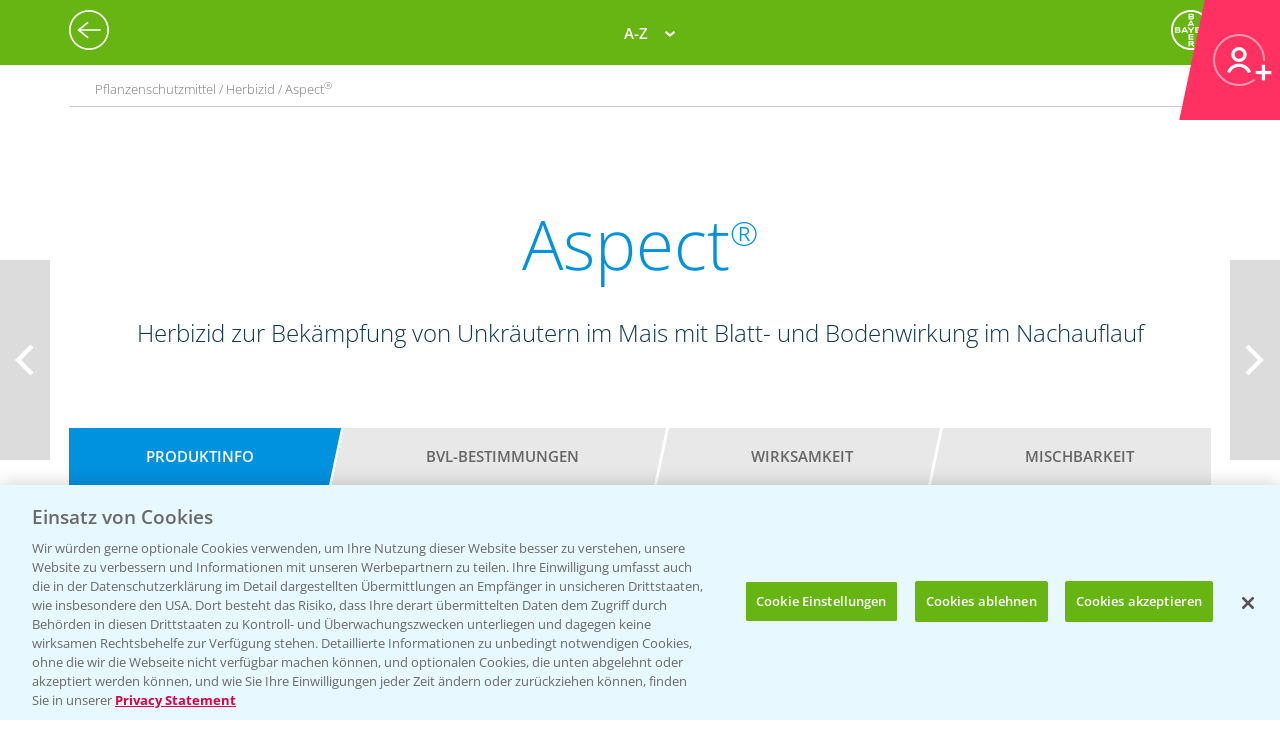

--- FILE ---
content_type: text/html; charset=utf-8
request_url: https://agrar.bayer.de/Pflanzenschutz/Pflanzenschutzmittel/Aspect?r=NTNkMDI2YjYtMDNmMy00OWZjLTg4NmUtYzA2N2E5NmZkYjU0
body_size: 18140
content:


<html lang="de-DE">
<head>
    

<title>Aspect®</title>

<meta name="DESCRIPTION" content="" />
<meta name="KEYWORDS" content="" />
<meta name="publisher" content="Bayer CropScience Deutschland GmbH" />
<meta name="title" content="Aspect®" />
<meta name="author" content="Bayer CropScience Deutschland GmbH" />
<meta name="copyright" content="Bayer CropScience Deutschland GmbH, Monheim, Deutschland, Germany" />
<meta name="abstract" content="Bayer Agrar Deutschland Homepage: Pflanzenschutz, Produkte und News, Pflanzenschutzmittel" />
<meta name="page-topic" content="Bayer Agrar Deutschland , Pflanzenschutzmittel, Pflanzenschutz, Produkte, News, Einsatzempfehlung, Schädlinge, Unkräuter, Ungräser" />

        <!--Start SmartBanner configuration -->
        <meta name="smartbanner:title" content="Agrar Wetter">
        <meta name="smartbanner:author" content="Bayer CropScience Deutschland GmbH">
        <meta name="smartbanner:price" content="Kostenlos">
        <meta name="smartbanner:price-suffix-google" content=" bei Google Play">
        <meta name="smartbanner:price-suffix-apple" content=" im App Store">
        <meta name="smartbanner:icon-google" content="/Images/Agrar_Wetter_Icon_192.png">
        <meta name="smartbanner:icon-apple" content="/Images/Agrar_Wetter_Icon_192.png">
        <meta name="smartbanner:button" content="&Ouml;ffnen">
        <meta name="smartbanner:button-url-google" content="https://play.google.com/store/apps/details?id=de.bayercropscience">
        <meta name="smartbanner:button-url-apple" content="https://apps.apple.com/de/app/agrar-wetter/id373041892">
        <meta name="smartbanner:enabled-platforms" content="android,ios">
        <meta name="smartbanner:close-label" content="Schlie&szlig;en">
        <!--End SmartBanner configuration -->
        <link rel="stylesheet" href="/Content/smartbanner.min.css?v=1" />
        <script src="/Scripts/smartbanner.min.js?v=1"></script>
<meta property="og:site_name" content="Bayer CropScience Deutschland GmbH" />
<meta property="og:url" content="https://agrar.bayer.de/Pflanzenschutz/Pflanzenschutzmittel/Aspect">
<meta property="og:title" content="Aspect®" />
<meta property="og:description" content="" />
<meta property="og:image" content="https://pim.bayercropscience.de/productchevron.image?image=600&folder=200x325&type=productchevron" />
<meta property="og:type" content="website" />

<meta name="twitter:card" content="summary_large_image" />
<meta name="twitter:title" content="Aspect®" />
<meta name="twitter:description" content="" />
<meta name="twitter:image" content="https://pim.bayercropscience.de/productchevron.image?image=600&folder=200x325&type=productchevron" />


<meta name="ROBOTS" content="INDEX,FOLLOW" />
<meta name="distribution" content="global" />
<meta name="language" content="de" />
<meta name="audience" content="Alle" />
<meta name="page-type" content="Pflanzenschutz, Produkte, News" />
<meta name="revisit-after" content="1 days" />
<meta http-equiv="content-type" content="text/html; charset=UTF-8">
<meta http-equiv="X-UA-Compatible" content="IE=edge">
<meta name="viewport" content="width=device-width,initial-scale=1.0,minimum-scale=1.0">

<link href="/bundles/BCSD/agrar_bayer_de/maincss?v=argVH18TzNPhJ4sUPMW5K6npa47VogVuDbefaWuqb5I1" rel="stylesheet"/>


<script>
    var langCode = 'de';
    var wwSite = 'AgrarBayerDe';
    var referrerId = 'NTNkMDI2YjYtMDNmMy00OWZjLTg4NmUtYzA2N2E5NmZkYjU0';
</script>
<script src="/bundles/BCSD/agrar_bayer_de/mainjs?v=BpmjtkXV0Bg_PbVZTMrCnZY2VZ142tWPyPBoKZqoOqw1"></script>


<link rel="apple-touch-icon" href="/-/media/BCS/Resources/touch-icons/bcs_128px.png" />
<link rel="apple-touch-icon-precomposed" sizes="128x128" href="/-/media/BCS/Resources/touch-icons/bcs_128px.png">
<link rel="shortcut icon" sizes="70x70" href="/-/media/BCS/Resources/touch-icons/bcs_70px.png">
<link rel="shortcut icon" sizes="128x128" href="/-/media/BCS/Resources/touch-icons/bcs_128px.png">
<link rel="shortcut icon" sizes="150x150" href="/-/media/BCS/Resources/touch-icons/bcs_150px.png">
<link rel="shortcut icon" sizes="310x310" href="/-/media/BCS/Resources/touch-icons/bcs_310px.png">

<meta name="msapplication-TileImage" content="/-/media/BCS/Resources/touch-icons/bcs_310px.png" />
<meta name="msapplication-square70x70logo" content="/-/media/BCS/Resources/touch-icons/bcs_70px.png" />
<meta name="msapplication-square150x150logo" content="/-/media/BCS/Resources/touch-icons/bcs_150px.png" />
<meta name="msapplication-square310x310logo" content="/-/media/BCS/Resources/touch-icons/bcs_310px.png" />

<!-- OneTrust Cookies Consent Notice start -->
    <script src="https://cdn.cookielaw.org/scripttemplates/otSDKStub.js" data-language="de" type="text/javascript" charset="UTF-8" data-domain-script="c3767701-58eb-46e8-ac02-507754e17729"></script>

<script type="text/javascript">
    function OptanonWrapper() { }
</script>
<!-- OneTrust Cookies Consent Notice end -->
<!-- Define event tracking function (_trackAnalytics)-->
<script type="text/javascript">window._trackAnalytics = function () { };</script>
<!-- Define Data Layer (digitalData) -->
<script type="text/javascript">
    window.digitalData = {/* Global Variables
*/};</script>
<!-- Call Adobe Launch Tag -->
<script src="https://assets.adobedtm.com/1dd6f8588eb5/9835170a4eb9/launch-EN53c70632546d47b69b072f38f5ebf5be.min.js"></script>
    <script src="/Scripts/BCSD/agrar_bayer_de/Cookies/gad.js"></script>
    <script type="text/javascript" src="https://platform-api.sharethis.com/js/sharethis.js#property=67fe301d6eb4310012fddf65&product=inline-share-buttons" async="async"></script>



</head>
<body class="">
    <div class="c__rail">
        <div id="railContent" class="c__rail-main-content">
            <div id="productList" class="modal product-list-wrapper">
    <div class="modal-header"><span class="modal-close"></span></div>
    <ul class="product-list">
            <li>
                <h4>A</h4>
                <ul>
                        <li><a class="he top track-link" href="/Produkte/ProductRedirect?ProductId=456&amp;r=NTNkMDI2YjYtMDNmMy00OWZjLTg4NmUtYzA2N2E5NmZkYjU0" data-type="SupportNavi" data-name="Produkte" data-action="Adengo®">Adengo<span class="super-text">®</span></a></li>
                        <li><a class="fu top track-link" href="/Produkte/ProductRedirect?ProductId=395&amp;r=NTNkMDI2YjYtMDNmMy00OWZjLTg4NmUtYzA2N2E5NmZkYjU0" data-type="SupportNavi" data-name="Produkte" data-action="Aliette® WG">Aliette<span class="super-text">®</span> WG</a></li>
                        <li><a class="dü track-link" href="/Produkte/ProductRedirect?ProductId=840&amp;r=NTNkMDI2YjYtMDNmMy00OWZjLTg4NmUtYzA2N2E5NmZkYjU0" data-type="SupportNavi" data-name="Produkte" data-action="AMBITION® AKTIVATOR">AMBITION<span class="super-text">®</span> AKTIVATOR</a></li>
                        <li><a class="fu top track-link" href="/Produkte/ProductRedirect?ProductId=688&amp;r=NTNkMDI2YjYtMDNmMy00OWZjLTg4NmUtYzA2N2E5NmZkYjU0" data-type="SupportNavi" data-name="Produkte" data-action="Ascra® Xpro">Ascra<span class="super-text">®</span> Xpro</a></li>
                        <li><a class="he track-link" href="/Produkte/ProductRedirect?ProductId=600&amp;r=NTNkMDI2YjYtMDNmMy00OWZjLTg4NmUtYzA2N2E5NmZkYjU0" data-type="SupportNavi" data-name="Produkte" data-action="Aspect®">Aspect<span class="super-text">®</span></a></li>
                        <li><a class="he top track-link" href="/Produkte/ProductRedirect?ProductId=682&amp;r=NTNkMDI2YjYtMDNmMy00OWZjLTg4NmUtYzA2N2E5NmZkYjU0" data-type="SupportNavi" data-name="Produkte" data-action="Atlantis® Flex">Atlantis<span class="super-text">®</span> Flex</a></li>
                        <li><a class="he top track-link" href="/Produkte/ProductRedirect?ProductId=732&amp;r=NTNkMDI2YjYtMDNmMy00OWZjLTg4NmUtYzA2N2E5NmZkYjU0" data-type="SupportNavi" data-name="Produkte" data-action="Atlantis® Flex Pack (Atlantis® Flex + Biopower®)">Atlantis<span class="super-text">®</span> Flex Pack (Atlantis<span class="super-text">®</span> Flex + Biopower<span class="super-text">®</span>)</a></li>
                        <li><a class="he track-link" href="/Produkte/ProductRedirect?ProductId=399&amp;r=NTNkMDI2YjYtMDNmMy00OWZjLTg4NmUtYzA2N2E5NmZkYjU0" data-type="SupportNavi" data-name="Produkte" data-action="Atlantis® OD">Atlantis<span class="super-text">®</span> OD</a></li>
                        <li><a class="he track-link" href="/Produkte/ProductRedirect?ProductId=400&amp;r=NTNkMDI2YjYtMDNmMy00OWZjLTg4NmUtYzA2N2E5NmZkYjU0" data-type="SupportNavi" data-name="Produkte" data-action="Attribut®">Attribut<span class="super-text">®</span></a></li>
                        <li><a class="he track-link" href="/Produkte/ProductRedirect?ProductId=857&amp;r=NTNkMDI2YjYtMDNmMy00OWZjLTg4NmUtYzA2N2E5NmZkYjU0" data-type="SupportNavi" data-name="Produkte" data-action="Auxo® Plus">Auxo<span class="super-text">®</span> Plus</a></li>
                        <li><a class="he track-link" href="/Produkte/ProductRedirect?ProductId=861&amp;r=NTNkMDI2YjYtMDNmMy00OWZjLTg4NmUtYzA2N2E5NmZkYjU0" data-type="SupportNavi" data-name="Produkte" data-action="Auxo® Plus Pack (Auxo® Plus + Mero®)">Auxo<span class="super-text">®</span> Plus Pack (Auxo<span class="super-text">®</span> Plus + Mero<span class="super-text">®</span>)</a></li>
                </ul>
            </li>
            <li>
                <h4>B</h4>
                <ul>
                        <li><a class="he top track-link" href="/Produkte/ProductRedirect?ProductId=403&amp;r=NTNkMDI2YjYtMDNmMy00OWZjLTg4NmUtYzA2N2E5NmZkYjU0" data-type="SupportNavi" data-name="Produkte" data-action="Bandur®">Bandur<span class="super-text">®</span></a></li>
                        <li><a class="be track-link" href="/Produkte/ProductRedirect?ProductId=875&amp;r=NTNkMDI2YjYtMDNmMy00OWZjLTg4NmUtYzA2N2E5NmZkYjU0" data-type="SupportNavi" data-name="Produkte" data-action="Bariton®">Bariton<span class="super-text">®</span></a></li>
                        <li><a class="he track-link" href="/Produkte/ProductRedirect?ProductId=769&amp;r=NTNkMDI2YjYtMDNmMy00OWZjLTg4NmUtYzA2N2E5NmZkYjU0" data-type="SupportNavi" data-name="Produkte" data-action="Betanal® Tandem®">Betanal<span class="super-text">®</span> Tandem<span class="super-text">®</span></a></li>
                        <li><a class="he top track-link" href="/Produkte/ProductRedirect?ProductId=771&amp;r=NTNkMDI2YjYtMDNmMy00OWZjLTg4NmUtYzA2N2E5NmZkYjU0" data-type="SupportNavi" data-name="Produkte" data-action="Betanal® Tandem® Pack (Betanal® Tandem® + Mero®)">Betanal<span class="super-text">®</span> Tandem<span class="super-text">®</span> Pack (Betanal<span class="super-text">®</span> Tandem<span class="super-text">®</span> + Mero<span class="super-text">®</span>)</a></li>
                        <li><a class="he track-link" href="/Produkte/ProductRedirect?ProductId=604&amp;r=NTNkMDI2YjYtMDNmMy00OWZjLTg4NmUtYzA2N2E5NmZkYjU0" data-type="SupportNavi" data-name="Produkte" data-action="Biopower®">Biopower<span class="super-text">®</span></a></li>
                </ul>
            </li>
            <li>
                <h4>C</h4>
                <ul>
                        <li><a class="he track-link" href="/Produkte/ProductRedirect?ProductId=411&amp;r=NTNkMDI2YjYtMDNmMy00OWZjLTg4NmUtYzA2N2E5NmZkYjU0" data-type="SupportNavi" data-name="Produkte" data-action="Cadou® SC">Cadou<span class="super-text">®</span> SC</a></li>
                        <li><a class="fu track-link" href="/Produkte/ProductRedirect?ProductId=843&amp;r=NTNkMDI2YjYtMDNmMy00OWZjLTg4NmUtYzA2N2E5NmZkYjU0" data-type="SupportNavi" data-name="Produkte" data-action="Cayunis®">Cayunis<span class="super-text">®</span></a></li>
                        <li><a class="fu track-link" href="/Produkte/ProductRedirect?ProductId=873&amp;r=NTNkMDI2YjYtMDNmMy00OWZjLTg4NmUtYzA2N2E5NmZkYjU0" data-type="SupportNavi" data-name="Produkte" data-action="Cayunis® Duo (Cayunis® + Jessico® One)">Cayunis<span class="super-text">®</span> Duo (Cayunis<span class="super-text">®</span> + Jessico<span class="super-text">®</span> One)</a></li>
                        <li><a class="wa top track-link" href="/Produkte/ProductRedirect?ProductId=414&amp;r=NTNkMDI2YjYtMDNmMy00OWZjLTg4NmUtYzA2N2E5NmZkYjU0" data-type="SupportNavi" data-name="Produkte" data-action="CCC 720®">CCC 720<span class="super-text">®</span></a></li>
                        <li><a class="fu track-link" href="/Produkte/ProductRedirect?ProductId=846&amp;r=NTNkMDI2YjYtMDNmMy00OWZjLTg4NmUtYzA2N2E5NmZkYjU0" data-type="SupportNavi" data-name="Produkte" data-action="Cello® Forte">Cello<span class="super-text">®</span> Forte</a></li>
                        <li><a class="wa top track-link" href="/Produkte/ProductRedirect?ProductId=598&amp;r=NTNkMDI2YjYtMDNmMy00OWZjLTg4NmUtYzA2N2E5NmZkYjU0" data-type="SupportNavi" data-name="Produkte" data-action="Cerone® 660">Cerone<span class="super-text">®</span> 660</a></li>
                        <li><a class="he track-link" href="/Produkte/ProductRedirect?ProductId=872&amp;r=NTNkMDI2YjYtMDNmMy00OWZjLTg4NmUtYzA2N2E5NmZkYjU0" data-type="SupportNavi" data-name="Produkte" data-action="COFENO®">COFENO<span class="super-text">®</span></a></li>
                </ul>
            </li>
            <li>
                <h4>D</h4>
                <ul>
                        <li><a class="in track-link" href="/Produkte/ProductRedirect?ProductId=618&amp;r=NTNkMDI2YjYtMDNmMy00OWZjLTg4NmUtYzA2N2E5NmZkYjU0" data-type="SupportNavi" data-name="Produkte" data-action="Decis® forte">Decis<span class="super-text">®</span> forte</a></li>
                        <li><a class="fu track-link" href="/Produkte/ProductRedirect?ProductId=782&amp;r=NTNkMDI2YjYtMDNmMy00OWZjLTg4NmUtYzA2N2E5NmZkYjU0" data-type="SupportNavi" data-name="Produkte" data-action="Delaro® Forte">Delaro<span class="super-text">®</span> Forte</a></li>
                        <li><a class="he track-link" href="/Produkte/ProductRedirect?ProductId=807&amp;r=NTNkMDI2YjYtMDNmMy00OWZjLTg4NmUtYzA2N2E5NmZkYjU0" data-type="SupportNavi" data-name="Produkte" data-action="Delion®">Delion<span class="super-text">®</span></a></li>
                        <li><a class="sg top track-link" href="/Produkte/ProductRedirect?SeedId=150&amp;r=NTNkMDI2YjYtMDNmMy00OWZjLTg4NmUtYzA2N2E5NmZkYjU0" data-type="SupportNavi" data-name="Produkte" data-action="DK Exantra">DK Exantra</a></li>
                        <li><a class="sg track-link" href="/Produkte/ProductRedirect?SeedId=106&amp;r=NTNkMDI2YjYtMDNmMy00OWZjLTg4NmUtYzA2N2E5NmZkYjU0" data-type="SupportNavi" data-name="Produkte" data-action="DK Exaura">DK Exaura</a></li>
                        <li><a class="sg top track-link" href="/Produkte/ProductRedirect?SeedId=81&amp;r=NTNkMDI2YjYtMDNmMy00OWZjLTg4NmUtYzA2N2E5NmZkYjU0" data-type="SupportNavi" data-name="Produkte" data-action="DK Exbury">DK Exbury</a></li>
                        <li><a class="sg top track-link" href="/Produkte/ProductRedirect?SeedId=14&amp;r=NTNkMDI2YjYtMDNmMy00OWZjLTg4NmUtYzA2N2E5NmZkYjU0" data-type="SupportNavi" data-name="Produkte" data-action="DK Excited">DK Excited</a></li>
                        <li><a class="sg top track-link" href="/Produkte/ProductRedirect?SeedId=83&amp;r=NTNkMDI2YjYtMDNmMy00OWZjLTg4NmUtYzA2N2E5NmZkYjU0" data-type="SupportNavi" data-name="Produkte" data-action="DK Expose">DK Expose</a></li>
                        <li><a class="sg track-link" href="/Produkte/ProductRedirect?SeedId=85&amp;r=NTNkMDI2YjYtMDNmMy00OWZjLTg4NmUtYzA2N2E5NmZkYjU0" data-type="SupportNavi" data-name="Produkte" data-action="DK Immortal CL">DK Immortal CL</a></li>
                        <li><a class="sg track-link" href="/Produkte/ProductRedirect?SeedId=145&amp;r=NTNkMDI2YjYtMDNmMy00OWZjLTg4NmUtYzA2N2E5NmZkYjU0" data-type="SupportNavi" data-name="Produkte" data-action="DK Plener">DK Plener</a></li>
                        <li><a class="sg track-link" href="/Produkte/ProductRedirect?SeedId=24&amp;r=NTNkMDI2YjYtMDNmMy00OWZjLTg4NmUtYzA2N2E5NmZkYjU0" data-type="SupportNavi" data-name="Produkte" data-action="DKC 2788">DKC 2788</a></li>
                        <li><a class="sg track-link" href="/Produkte/ProductRedirect?SeedId=146&amp;r=NTNkMDI2YjYtMDNmMy00OWZjLTg4NmUtYzA2N2E5NmZkYjU0" data-type="SupportNavi" data-name="Produkte" data-action="DKC 2956">DKC 2956</a></li>
                        <li><a class="sg track-link" href="/Produkte/ProductRedirect?SeedId=25&amp;r=NTNkMDI2YjYtMDNmMy00OWZjLTg4NmUtYzA2N2E5NmZkYjU0" data-type="SupportNavi" data-name="Produkte" data-action="DKC 2972">DKC 2972</a></li>
                        <li><a class="sg top track-link" href="/Produkte/ProductRedirect?SeedId=27&amp;r=NTNkMDI2YjYtMDNmMy00OWZjLTg4NmUtYzA2N2E5NmZkYjU0" data-type="SupportNavi" data-name="Produkte" data-action="DKC 2990">DKC 2990</a></li>
                        <li><a class="sg track-link" href="/Produkte/ProductRedirect?SeedId=109&amp;r=NTNkMDI2YjYtMDNmMy00OWZjLTg4NmUtYzA2N2E5NmZkYjU0" data-type="SupportNavi" data-name="Produkte" data-action="DKC 3012">DKC 3012</a></li>
                        <li><a class="sg track-link" href="/Produkte/ProductRedirect?SeedId=147&amp;r=NTNkMDI2YjYtMDNmMy00OWZjLTg4NmUtYzA2N2E5NmZkYjU0" data-type="SupportNavi" data-name="Produkte" data-action="DKC 3059">DKC 3059</a></li>
                        <li><a class="sg top track-link" href="/Produkte/ProductRedirect?SeedId=110&amp;r=NTNkMDI2YjYtMDNmMy00OWZjLTg4NmUtYzA2N2E5NmZkYjU0" data-type="SupportNavi" data-name="Produkte" data-action="DKC 3117">DKC 3117</a></li>
                        <li><a class="sg top track-link" href="/Produkte/ProductRedirect?SeedId=130&amp;r=NTNkMDI2YjYtMDNmMy00OWZjLTg4NmUtYzA2N2E5NmZkYjU0" data-type="SupportNavi" data-name="Produkte" data-action="DKC 3144">DKC 3144</a></li>
                        <li><a class="sg track-link" href="/Produkte/ProductRedirect?SeedId=140&amp;r=NTNkMDI2YjYtMDNmMy00OWZjLTg4NmUtYzA2N2E5NmZkYjU0" data-type="SupportNavi" data-name="Produkte" data-action="DKC 3148">DKC 3148</a></li>
                        <li><a class="sg track-link" href="/Produkte/ProductRedirect?SeedId=139&amp;r=NTNkMDI2YjYtMDNmMy00OWZjLTg4NmUtYzA2N2E5NmZkYjU0" data-type="SupportNavi" data-name="Produkte" data-action="DKC 3149">DKC 3149</a></li>
                        <li><a class="sg top track-link" href="/Produkte/ProductRedirect?SeedId=69&amp;r=NTNkMDI2YjYtMDNmMy00OWZjLTg4NmUtYzA2N2E5NmZkYjU0" data-type="SupportNavi" data-name="Produkte" data-action="DKC 3201">DKC 3201</a></li>
                        <li><a class="sg track-link" href="/Produkte/ProductRedirect?SeedId=70&amp;r=NTNkMDI2YjYtMDNmMy00OWZjLTg4NmUtYzA2N2E5NmZkYjU0" data-type="SupportNavi" data-name="Produkte" data-action="DKC 3218">DKC 3218</a></li>
                        <li><a class="sg track-link" href="/Produkte/ProductRedirect?SeedId=111&amp;r=NTNkMDI2YjYtMDNmMy00OWZjLTg4NmUtYzA2N2E5NmZkYjU0" data-type="SupportNavi" data-name="Produkte" data-action="DKC 3305">DKC 3305</a></li>
                        <li><a class="sg top track-link" href="/Produkte/ProductRedirect?SeedId=120&amp;r=NTNkMDI2YjYtMDNmMy00OWZjLTg4NmUtYzA2N2E5NmZkYjU0" data-type="SupportNavi" data-name="Produkte" data-action="DKC 3323">DKC 3323</a></li>
                        <li><a class="sg top track-link" href="/Produkte/ProductRedirect?SeedId=122&amp;r=NTNkMDI2YjYtMDNmMy00OWZjLTg4NmUtYzA2N2E5NmZkYjU0" data-type="SupportNavi" data-name="Produkte" data-action="DKC 3327">DKC 3327</a></li>
                        <li><a class="sg track-link" href="/Produkte/ProductRedirect?SeedId=141&amp;r=NTNkMDI2YjYtMDNmMy00OWZjLTg4NmUtYzA2N2E5NmZkYjU0" data-type="SupportNavi" data-name="Produkte" data-action="DKC 3342">DKC 3342</a></li>
                        <li><a class="sg top track-link" href="/Produkte/ProductRedirect?SeedId=131&amp;r=NTNkMDI2YjYtMDNmMy00OWZjLTg4NmUtYzA2N2E5NmZkYjU0" data-type="SupportNavi" data-name="Produkte" data-action="DKC 3346">DKC 3346</a></li>
                        <li><a class="sg track-link" href="/Produkte/ProductRedirect?SeedId=35&amp;r=NTNkMDI2YjYtMDNmMy00OWZjLTg4NmUtYzA2N2E5NmZkYjU0" data-type="SupportNavi" data-name="Produkte" data-action="DKC 3350">DKC 3350</a></li>
                        <li><a class="sg track-link" href="/Produkte/ProductRedirect?SeedId=148&amp;r=NTNkMDI2YjYtMDNmMy00OWZjLTg4NmUtYzA2N2E5NmZkYjU0" data-type="SupportNavi" data-name="Produkte" data-action="DKC 3357">DKC 3357</a></li>
                        <li><a class="sg track-link" href="/Produkte/ProductRedirect?SeedId=93&amp;r=NTNkMDI2YjYtMDNmMy00OWZjLTg4NmUtYzA2N2E5NmZkYjU0" data-type="SupportNavi" data-name="Produkte" data-action="DKC 3400">DKC 3400</a></li>
                        <li><a class="sg top track-link" href="/Produkte/ProductRedirect?SeedId=95&amp;r=NTNkMDI2YjYtMDNmMy00OWZjLTg4NmUtYzA2N2E5NmZkYjU0" data-type="SupportNavi" data-name="Produkte" data-action="DKC 3414">DKC 3414</a></li>
                        <li><a class="sg top track-link" href="/Produkte/ProductRedirect?SeedId=96&amp;r=NTNkMDI2YjYtMDNmMy00OWZjLTg4NmUtYzA2N2E5NmZkYjU0" data-type="SupportNavi" data-name="Produkte" data-action="DKC 3418">DKC 3418</a></li>
                        <li><a class="sg top track-link" href="/Produkte/ProductRedirect?SeedId=97&amp;r=NTNkMDI2YjYtMDNmMy00OWZjLTg4NmUtYzA2N2E5NmZkYjU0" data-type="SupportNavi" data-name="Produkte" data-action="DKC 3419">DKC 3419</a></li>
                        <li><a class="sg track-link" href="/Produkte/ProductRedirect?SeedId=119&amp;r=NTNkMDI2YjYtMDNmMy00OWZjLTg4NmUtYzA2N2E5NmZkYjU0" data-type="SupportNavi" data-name="Produkte" data-action="DKC 3434">DKC 3434</a></li>
                        <li><a class="sg top track-link" href="/Produkte/ProductRedirect?SeedId=112&amp;r=NTNkMDI2YjYtMDNmMy00OWZjLTg4NmUtYzA2N2E5NmZkYjU0" data-type="SupportNavi" data-name="Produkte" data-action="DKC 3438">DKC 3438</a></li>
                        <li><a class="sg track-link" href="/Produkte/ProductRedirect?SeedId=155&amp;r=NTNkMDI2YjYtMDNmMy00OWZjLTg4NmUtYzA2N2E5NmZkYjU0" data-type="SupportNavi" data-name="Produkte" data-action="DKC 3442">DKC 3442</a></li>
                        <li><a class="sg track-link" href="/Produkte/ProductRedirect?SeedId=142&amp;r=NTNkMDI2YjYtMDNmMy00OWZjLTg4NmUtYzA2N2E5NmZkYjU0" data-type="SupportNavi" data-name="Produkte" data-action="DKC 3443">DKC 3443</a></li>
                        <li><a class="sg track-link" href="/Produkte/ProductRedirect?SeedId=4&amp;r=NTNkMDI2YjYtMDNmMy00OWZjLTg4NmUtYzA2N2E5NmZkYjU0" data-type="SupportNavi" data-name="Produkte" data-action="DKC 3450">DKC 3450</a></li>
                        <li><a class="sg track-link" href="/Produkte/ProductRedirect?SeedId=151&amp;r=NTNkMDI2YjYtMDNmMy00OWZjLTg4NmUtYzA2N2E5NmZkYjU0" data-type="SupportNavi" data-name="Produkte" data-action="DKC 3464">DKC 3464</a></li>
                        <li><a class="sg track-link" href="/Produkte/ProductRedirect?SeedId=149&amp;r=NTNkMDI2YjYtMDNmMy00OWZjLTg4NmUtYzA2N2E5NmZkYjU0" data-type="SupportNavi" data-name="Produkte" data-action="DKC 3467">DKC 3467</a></li>
                        <li><a class="sg track-link" href="/Produkte/ProductRedirect?SeedId=98&amp;r=NTNkMDI2YjYtMDNmMy00OWZjLTg4NmUtYzA2N2E5NmZkYjU0" data-type="SupportNavi" data-name="Produkte" data-action="DKC 3513">DKC 3513</a></li>
                        <li><a class="sg track-link" href="/Produkte/ProductRedirect?SeedId=125&amp;r=NTNkMDI2YjYtMDNmMy00OWZjLTg4NmUtYzA2N2E5NmZkYjU0" data-type="SupportNavi" data-name="Produkte" data-action="DKC 3539">DKC 3539</a></li>
                        <li><a class="sg track-link" href="/Produkte/ProductRedirect?SeedId=41&amp;r=NTNkMDI2YjYtMDNmMy00OWZjLTg4NmUtYzA2N2E5NmZkYjU0" data-type="SupportNavi" data-name="Produkte" data-action="DKC 3575">DKC 3575</a></li>
                        <li><a class="sg track-link" href="/Produkte/ProductRedirect?SeedId=152&amp;r=NTNkMDI2YjYtMDNmMy00OWZjLTg4NmUtYzA2N2E5NmZkYjU0" data-type="SupportNavi" data-name="Produkte" data-action="DKC 3653">DKC 3653</a></li>
                        <li><a class="sg track-link" href="/Produkte/ProductRedirect?SeedId=115&amp;r=NTNkMDI2YjYtMDNmMy00OWZjLTg4NmUtYzA2N2E5NmZkYjU0" data-type="SupportNavi" data-name="Produkte" data-action="DKC 3710">DKC 3710</a></li>
                        <li><a class="sg top track-link" href="/Produkte/ProductRedirect?SeedId=123&amp;r=NTNkMDI2YjYtMDNmMy00OWZjLTg4NmUtYzA2N2E5NmZkYjU0" data-type="SupportNavi" data-name="Produkte" data-action="DKC 3719">DKC 3719</a></li>
                        <li><a class="sg track-link" href="/Produkte/ProductRedirect?SeedId=156&amp;r=NTNkMDI2YjYtMDNmMy00OWZjLTg4NmUtYzA2N2E5NmZkYjU0" data-type="SupportNavi" data-name="Produkte" data-action="DKC 3747">DKC 3747</a></li>
                        <li><a class="sg track-link" href="/Produkte/ProductRedirect?SeedId=153&amp;r=NTNkMDI2YjYtMDNmMy00OWZjLTg4NmUtYzA2N2E5NmZkYjU0" data-type="SupportNavi" data-name="Produkte" data-action="DKC 3850">DKC 3850</a></li>
                        <li><a class="sg track-link" href="/Produkte/ProductRedirect?SeedId=56&amp;r=NTNkMDI2YjYtMDNmMy00OWZjLTg4NmUtYzA2N2E5NmZkYjU0" data-type="SupportNavi" data-name="Produkte" data-action="DKC 3888">DKC 3888</a></li>
                        <li><a class="sg track-link" href="/Produkte/ProductRedirect?SeedId=124&amp;r=NTNkMDI2YjYtMDNmMy00OWZjLTg4NmUtYzA2N2E5NmZkYjU0" data-type="SupportNavi" data-name="Produkte" data-action="DKC 3924">DKC 3924</a></li>
                        <li><a class="sg track-link" href="/Produkte/ProductRedirect?SeedId=132&amp;r=NTNkMDI2YjYtMDNmMy00OWZjLTg4NmUtYzA2N2E5NmZkYjU0" data-type="SupportNavi" data-name="Produkte" data-action="DKC 3937">DKC 3937</a></li>
                        <li><a class="sg track-link" href="/Produkte/ProductRedirect?SeedId=47&amp;r=NTNkMDI2YjYtMDNmMy00OWZjLTg4NmUtYzA2N2E5NmZkYjU0" data-type="SupportNavi" data-name="Produkte" data-action="DKC 3990">DKC 3990</a></li>
                        <li><a class="sg track-link" href="/Produkte/ProductRedirect?SeedId=133&amp;r=NTNkMDI2YjYtMDNmMy00OWZjLTg4NmUtYzA2N2E5NmZkYjU0" data-type="SupportNavi" data-name="Produkte" data-action="DKC 4031">DKC 4031</a></li>
                        <li><a class="sg top track-link" href="/Produkte/ProductRedirect?SeedId=127&amp;r=NTNkMDI2YjYtMDNmMy00OWZjLTg4NmUtYzA2N2E5NmZkYjU0" data-type="SupportNavi" data-name="Produkte" data-action="DKC 4038">DKC 4038</a></li>
                        <li><a class="sg track-link" href="/Produkte/ProductRedirect?SeedId=134&amp;r=NTNkMDI2YjYtMDNmMy00OWZjLTg4NmUtYzA2N2E5NmZkYjU0" data-type="SupportNavi" data-name="Produkte" data-action="DKC 4042">DKC 4042</a></li>
                        <li><a class="sg track-link" href="/Produkte/ProductRedirect?SeedId=101&amp;r=NTNkMDI2YjYtMDNmMy00OWZjLTg4NmUtYzA2N2E5NmZkYjU0" data-type="SupportNavi" data-name="Produkte" data-action="DKC 4109">DKC 4109</a></li>
                        <li><a class="sg track-link" href="/Produkte/ProductRedirect?SeedId=80&amp;r=NTNkMDI2YjYtMDNmMy00OWZjLTg4NmUtYzA2N2E5NmZkYjU0" data-type="SupportNavi" data-name="Produkte" data-action="DKC 4162">DKC 4162</a></li>
                        <li><a class="sg track-link" href="/Produkte/ProductRedirect?SeedId=49&amp;r=NTNkMDI2YjYtMDNmMy00OWZjLTg4NmUtYzA2N2E5NmZkYjU0" data-type="SupportNavi" data-name="Produkte" data-action="DKC 4279">DKC 4279</a></li>
                        <li><a class="sg top track-link" href="/Produkte/ProductRedirect?SeedId=121&amp;r=NTNkMDI2YjYtMDNmMy00OWZjLTg4NmUtYzA2N2E5NmZkYjU0" data-type="SupportNavi" data-name="Produkte" data-action="DKC 4320">DKC 4320</a></li>
                        <li><a class="sg track-link" href="/Produkte/ProductRedirect?SeedId=128&amp;r=NTNkMDI2YjYtMDNmMy00OWZjLTg4NmUtYzA2N2E5NmZkYjU0" data-type="SupportNavi" data-name="Produkte" data-action="DKC 4416">DKC 4416</a></li>
                        <li><a class="sg track-link" href="/Produkte/ProductRedirect?SeedId=135&amp;r=NTNkMDI2YjYtMDNmMy00OWZjLTg4NmUtYzA2N2E5NmZkYjU0" data-type="SupportNavi" data-name="Produkte" data-action="DKC 4539">DKC 4539</a></li>
                        <li><a class="sg track-link" href="/Produkte/ProductRedirect?SeedId=136&amp;r=NTNkMDI2YjYtMDNmMy00OWZjLTg4NmUtYzA2N2E5NmZkYjU0" data-type="SupportNavi" data-name="Produkte" data-action="DKC 4540">DKC 4540</a></li>
                        <li><a class="sg track-link" href="/Produkte/ProductRedirect?SeedId=74&amp;r=NTNkMDI2YjYtMDNmMy00OWZjLTg4NmUtYzA2N2E5NmZkYjU0" data-type="SupportNavi" data-name="Produkte" data-action="DKC 4603">DKC 4603</a></li>
                        <li><a class="sg track-link" href="/Produkte/ProductRedirect?SeedId=102&amp;r=NTNkMDI2YjYtMDNmMy00OWZjLTg4NmUtYzA2N2E5NmZkYjU0" data-type="SupportNavi" data-name="Produkte" data-action="DKC 4611">DKC 4611</a></li>
                        <li><a class="sg track-link" href="/Produkte/ProductRedirect?SeedId=157&amp;r=NTNkMDI2YjYtMDNmMy00OWZjLTg4NmUtYzA2N2E5NmZkYjU0" data-type="SupportNavi" data-name="Produkte" data-action="DKC 4646">DKC 4646</a></li>
                        <li><a class="sg track-link" href="/Produkte/ProductRedirect?SeedId=103&amp;r=NTNkMDI2YjYtMDNmMy00OWZjLTg4NmUtYzA2N2E5NmZkYjU0" data-type="SupportNavi" data-name="Produkte" data-action="DKC 4712">DKC 4712</a></li>
                        <li><a class="sg track-link" href="/Produkte/ProductRedirect?SeedId=75&amp;r=NTNkMDI2YjYtMDNmMy00OWZjLTg4NmUtYzA2N2E5NmZkYjU0" data-type="SupportNavi" data-name="Produkte" data-action="DKC 4908">DKC 4908</a></li>
                        <li><a class="sg top track-link" href="/Produkte/ProductRedirect?SeedId=137&amp;r=NTNkMDI2YjYtMDNmMy00OWZjLTg4NmUtYzA2N2E5NmZkYjU0" data-type="SupportNavi" data-name="Produkte" data-action="DKC 5029">DKC 5029</a></li>
                        <li><a class="sg top track-link" href="/Produkte/ProductRedirect?SeedId=76&amp;r=NTNkMDI2YjYtMDNmMy00OWZjLTg4NmUtYzA2N2E5NmZkYjU0" data-type="SupportNavi" data-name="Produkte" data-action="DKC 5092">DKC 5092</a></li>
                        <li><a class="sg track-link" href="/Produkte/ProductRedirect?SeedId=114&amp;r=NTNkMDI2YjYtMDNmMy00OWZjLTg4NmUtYzA2N2E5NmZkYjU0" data-type="SupportNavi" data-name="Produkte" data-action="DKC 5110">DKC 5110</a></li>
                        <li><a class="sg track-link" href="/Produkte/ProductRedirect?SeedId=138&amp;r=NTNkMDI2YjYtMDNmMy00OWZjLTg4NmUtYzA2N2E5NmZkYjU0" data-type="SupportNavi" data-name="Produkte" data-action="DKC 5148">DKC 5148</a></li>
                        <li><a class="sg track-link" href="/Produkte/ProductRedirect?SeedId=104&amp;r=NTNkMDI2YjYtMDNmMy00OWZjLTg4NmUtYzA2N2E5NmZkYjU0" data-type="SupportNavi" data-name="Produkte" data-action="DKC 5206">DKC 5206</a></li>
                        <li><a class="sg track-link" href="/Produkte/ProductRedirect?SeedId=118&amp;r=NTNkMDI2YjYtMDNmMy00OWZjLTg4NmUtYzA2N2E5NmZkYjU0" data-type="SupportNavi" data-name="Produkte" data-action="DMH 591">DMH 591</a></li>
                        <li><a class="he track-link" href="/Produkte/ProductRedirect?ProductId=844&amp;r=NTNkMDI2YjYtMDNmMy00OWZjLTg4NmUtYzA2N2E5NmZkYjU0" data-type="SupportNavi" data-name="Produkte" data-action="Durano® MAX">Durano<span class="super-text">®</span> MAX</a></li>
                </ul>
            </li>
            <li>
                <h4>F</h4>
                <ul>
                        <li><a class="fu track-link" href="/Produkte/ProductRedirect?ProductId=463&amp;r=NTNkMDI2YjYtMDNmMy00OWZjLTg4NmUtYzA2N2E5NmZkYjU0" data-type="SupportNavi" data-name="Produkte" data-action="Fandango®">Fandango<span class="super-text">®</span></a></li>
                        <li><a class="fu track-link" href="/Produkte/ProductRedirect?ProductId=422&amp;r=NTNkMDI2YjYtMDNmMy00OWZjLTg4NmUtYzA2N2E5NmZkYjU0" data-type="SupportNavi" data-name="Produkte" data-action="Flint®">Flint<span class="super-text">®</span></a></li>
                        <li><a class="in track-link" href="/Produkte/ProductRedirect?ProductId=757&amp;r=NTNkMDI2YjYtMDNmMy00OWZjLTg4NmUtYzA2N2E5NmZkYjU0" data-type="SupportNavi" data-name="Produkte" data-action="FLiPPER®">FLiPPER<span class="super-text">®</span></a></li>
                        <li><a class="he track-link" href="/Produkte/ProductRedirect?ProductId=866&amp;r=NTNkMDI2YjYtMDNmMy00OWZjLTg4NmUtYzA2N2E5NmZkYjU0" data-type="SupportNavi" data-name="Produkte" data-action="Fluva® 100">Fluva<span class="super-text">®</span> 100</a></li>
                        <li><a class="fu track-link" href="/Produkte/ProductRedirect?ProductId=423&amp;r=NTNkMDI2YjYtMDNmMy00OWZjLTg4NmUtYzA2N2E5NmZkYjU0" data-type="SupportNavi" data-name="Produkte" data-action="Folicur®">Folicur<span class="super-text">®</span></a></li>
                </ul>
            </li>
            <li>
                <h4>H</h4>
                <ul>
                        <li><a class="he track-link" href="/Produkte/ProductRedirect?ProductId=427&amp;r=NTNkMDI2YjYtMDNmMy00OWZjLTg4NmUtYzA2N2E5NmZkYjU0" data-type="SupportNavi" data-name="Produkte" data-action="Husar® OD">Husar<span class="super-text">®</span> OD</a></li>
                        <li><a class="he top track-link" href="/Produkte/ProductRedirect?ProductId=601&amp;r=NTNkMDI2YjYtMDNmMy00OWZjLTg4NmUtYzA2N2E5NmZkYjU0" data-type="SupportNavi" data-name="Produkte" data-action="Husar® Plus">Husar<span class="super-text">®</span> Plus</a></li>
                        <li><a class="he track-link" href="/Produkte/ProductRedirect?ProductId=654&amp;r=NTNkMDI2YjYtMDNmMy00OWZjLTg4NmUtYzA2N2E5NmZkYjU0" data-type="SupportNavi" data-name="Produkte" data-action="Husar® Plus Pack (Husar® Plus + Mero®)">Husar<span class="super-text">®</span> Plus Pack (Husar<span class="super-text">®</span> Plus + Mero<span class="super-text">®</span>)</a></li>
                </ul>
            </li>
            <li>
                <h4>I</h4>
                <ul>
                        <li><a class="he track-link" href="/Produkte/ProductRedirect?ProductId=758&amp;r=NTNkMDI2YjYtMDNmMy00OWZjLTg4NmUtYzA2N2E5NmZkYjU0" data-type="SupportNavi" data-name="Produkte" data-action="Incelo®">Incelo<span class="super-text">®</span></a></li>
                        <li><a class="he track-link" href="/Produkte/ProductRedirect?ProductId=799&amp;r=NTNkMDI2YjYtMDNmMy00OWZjLTg4NmUtYzA2N2E5NmZkYjU0" data-type="SupportNavi" data-name="Produkte" data-action="Incelo® Komplett (Incelo® + Biopower® und Husar® OD)">Incelo<span class="super-text">®</span> Komplett (Incelo<span class="super-text">®</span> + Biopower<span class="super-text">®</span> und Husar<span class="super-text">®</span> OD)</a></li>
                        <li><a class="fu top track-link" href="/Produkte/ProductRedirect?ProductId=428&amp;r=NTNkMDI2YjYtMDNmMy00OWZjLTg4NmUtYzA2N2E5NmZkYjU0" data-type="SupportNavi" data-name="Produkte" data-action="Infinito®">Infinito<span class="super-text">®</span></a></li>
                        <li><a class="he track-link" href="/Produkte/ProductRedirect?ProductId=826&amp;r=NTNkMDI2YjYtMDNmMy00OWZjLTg4NmUtYzA2N2E5NmZkYjU0" data-type="SupportNavi" data-name="Produkte" data-action="Inixio® Plus">Inixio<span class="super-text">®</span> Plus</a></li>
                        <li><a class="he top track-link" href="/Produkte/ProductRedirect?ProductId=793&amp;r=NTNkMDI2YjYtMDNmMy00OWZjLTg4NmUtYzA2N2E5NmZkYjU0" data-type="SupportNavi" data-name="Produkte" data-action="Inixio® Plus Pack (Inixio® Plus + Biopower®)">Inixio<span class="super-text">®</span> Plus Pack (Inixio<span class="super-text">®</span> Plus + Biopower<span class="super-text">®</span>)</a></li>
                        <li><a class="fu top track-link" href="/Produkte/ProductRedirect?ProductId=577&amp;r=NTNkMDI2YjYtMDNmMy00OWZjLTg4NmUtYzA2N2E5NmZkYjU0" data-type="SupportNavi" data-name="Produkte" data-action="Input® Classic">Input<span class="super-text">®</span> Classic</a></li>
                        <li><a class="fu top track-link" href="/Produkte/ProductRedirect?ProductId=734&amp;r=NTNkMDI2YjYtMDNmMy00OWZjLTg4NmUtYzA2N2E5NmZkYjU0" data-type="SupportNavi" data-name="Produkte" data-action="Input® Triple">Input<span class="super-text">®</span> Triple</a></li>
                        <li><a class="be track-link" href="/Produkte/ProductRedirect?ProductId=390&amp;r=NTNkMDI2YjYtMDNmMy00OWZjLTg4NmUtYzA2N2E5NmZkYjU0" data-type="SupportNavi" data-name="Produkte" data-action="Inteco®">Inteco<span class="super-text">®</span></a></li>
                        <li><a class="he track-link" href="/Produkte/ProductRedirect?ProductId=856&amp;r=NTNkMDI2YjYtMDNmMy00OWZjLTg4NmUtYzA2N2E5NmZkYjU0" data-type="SupportNavi" data-name="Produkte" data-action="Itineris® Kombi">Itineris<span class="super-text">®</span> Kombi</a></li>
                        <li><a class="he track-link" href="/Produkte/ProductRedirect?ProductId=860&amp;r=NTNkMDI2YjYtMDNmMy00OWZjLTg4NmUtYzA2N2E5NmZkYjU0" data-type="SupportNavi" data-name="Produkte" data-action="Itineris® Kombi Pack (Itineris® Kombi + Mero®)">Itineris<span class="super-text">®</span> Kombi Pack (Itineris<span class="super-text">®</span> Kombi + Mero<span class="super-text">®</span>)</a></li>
                </ul>
            </li>
            <li>
                <h4>J</h4>
                <ul>
                        <li><a class="fu track-link" href="/Produkte/ProductRedirect?ProductId=862&amp;r=NTNkMDI2YjYtMDNmMy00OWZjLTg4NmUtYzA2N2E5NmZkYjU0" data-type="SupportNavi" data-name="Produkte" data-action="Jessico® Duo Pack (Jessico® One + Silvron®)">Jessico<span class="super-text">®</span> Duo Pack (Jessico<span class="super-text">®</span> One + Silvron<span class="super-text">®</span>)</a></li>
                        <li><a class="fu track-link" href="/Produkte/ProductRedirect?ProductId=845&amp;r=NTNkMDI2YjYtMDNmMy00OWZjLTg4NmUtYzA2N2E5NmZkYjU0" data-type="SupportNavi" data-name="Produkte" data-action="Jessico® One">Jessico<span class="super-text">®</span> One</a></li>
                </ul>
            </li>
            <li>
                <h4>K</h4>
                <ul>
                        <li><a class="he track-link" href="/Produkte/ProductRedirect?ProductId=850&amp;r=NTNkMDI2YjYtMDNmMy00OWZjLTg4NmUtYzA2N2E5NmZkYjU0" data-type="SupportNavi" data-name="Produkte" data-action="Kalenkoa® Star">Kalenkoa<span class="super-text">®</span> Star</a></li>
                        <li><a class="he track-link" href="/Produkte/ProductRedirect?ProductId=863&amp;r=NTNkMDI2YjYtMDNmMy00OWZjLTg4NmUtYzA2N2E5NmZkYjU0" data-type="SupportNavi" data-name="Produkte" data-action="Kalenkoa® Star Pack (Kalenkoa® Star + Biopower®)">Kalenkoa<span class="super-text">®</span> Star Pack (Kalenkoa<span class="super-text">®</span> Star + Biopower<span class="super-text">®</span>)</a></li>
                </ul>
            </li>
            <li>
                <h4>L</h4>
                <ul>
                        <li><a class="he top track-link" href="/Produkte/ProductRedirect?ProductId=432&amp;r=NTNkMDI2YjYtMDNmMy00OWZjLTg4NmUtYzA2N2E5NmZkYjU0" data-type="SupportNavi" data-name="Produkte" data-action="Laudis®">Laudis<span class="super-text">®</span></a></li>
                        <li><a class="he track-link" href="/Produkte/ProductRedirect?ProductId=635&amp;r=NTNkMDI2YjYtMDNmMy00OWZjLTg4NmUtYzA2N2E5NmZkYjU0" data-type="SupportNavi" data-name="Produkte" data-action="Laudis® Aspect® Pack ">Laudis<span class="super-text">®</span> Aspect<span class="super-text">®</span> Pack</a></li>
                        <li><a class="he track-link" href="/Produkte/ProductRedirect?ProductId=809&amp;r=NTNkMDI2YjYtMDNmMy00OWZjLTg4NmUtYzA2N2E5NmZkYjU0" data-type="SupportNavi" data-name="Produkte" data-action="Laudis® Plus (Laudis® + Delion®)">Laudis<span class="super-text">®</span> Plus (Laudis<span class="super-text">®</span> + Delion<span class="super-text">®</span>)</a></li>
                        <li><a class="fu track-link" href="/Produkte/ProductRedirect?ProductId=713&amp;r=NTNkMDI2YjYtMDNmMy00OWZjLTg4NmUtYzA2N2E5NmZkYjU0" data-type="SupportNavi" data-name="Produkte" data-action="Luna® Care">Luna<span class="super-text">®</span> Care</a></li>
                        <li><a class="fu top track-link" href="/Produkte/ProductRedirect?ProductId=554&amp;r=NTNkMDI2YjYtMDNmMy00OWZjLTg4NmUtYzA2N2E5NmZkYjU0" data-type="SupportNavi" data-name="Produkte" data-action="Luna® Experience">Luna<span class="super-text">®</span> Experience</a></li>
                        <li><a class="fu top track-link" href="/Produkte/ProductRedirect?ProductId=706&amp;r=NTNkMDI2YjYtMDNmMy00OWZjLTg4NmUtYzA2N2E5NmZkYjU0" data-type="SupportNavi" data-name="Produkte" data-action="Luna® Max">Luna<span class="super-text">®</span> Max</a></li>
                        <li><a class="fu top track-link" href="/Produkte/ProductRedirect?ProductId=597&amp;r=NTNkMDI2YjYtMDNmMy00OWZjLTg4NmUtYzA2N2E5NmZkYjU0" data-type="SupportNavi" data-name="Produkte" data-action="Luna® Sensation">Luna<span class="super-text">®</span> Sensation</a></li>
                </ul>
            </li>
            <li>
                <h4>M</h4>
                <ul>
                        <li><a class="he top track-link" href="/Produkte/ProductRedirect?ProductId=556&amp;r=NTNkMDI2YjYtMDNmMy00OWZjLTg4NmUtYzA2N2E5NmZkYjU0" data-type="SupportNavi" data-name="Produkte" data-action="MaisTer® power">MaisTer<span class="super-text">®</span> power</a></li>
                        <li><a class="he track-link" href="/Produkte/ProductRedirect?ProductId=704&amp;r=NTNkMDI2YjYtMDNmMy00OWZjLTg4NmUtYzA2N2E5NmZkYjU0" data-type="SupportNavi" data-name="Produkte" data-action="MaisTer® power Aspect® Pack">MaisTer<span class="super-text">®</span> power Aspect<span class="super-text">®</span> Pack</a></li>
                        <li><a class="he top track-link" href="/Produkte/ProductRedirect?ProductId=867&amp;r=NTNkMDI2YjYtMDNmMy00OWZjLTg4NmUtYzA2N2E5NmZkYjU0" data-type="SupportNavi" data-name="Produkte" data-action="MaisTer® power Flexx (MaisTer® power + Merlin® Flexx)">MaisTer<span class="super-text">®</span> power Flexx (MaisTer<span class="super-text">®</span> power + Merlin<span class="super-text">®</span> Flexx)</a></li>
                        <li><a class="he top track-link" href="/Produkte/ProductRedirect?ProductId=772&amp;r=NTNkMDI2YjYtMDNmMy00OWZjLTg4NmUtYzA2N2E5NmZkYjU0" data-type="SupportNavi" data-name="Produkte" data-action="Mateno® Duo">Mateno<span class="super-text">®</span> Duo</a></li>
                        <li><a class="he top track-link" href="/Produkte/ProductRedirect?ProductId=780&amp;r=NTNkMDI2YjYtMDNmMy00OWZjLTg4NmUtYzA2N2E5NmZkYjU0" data-type="SupportNavi" data-name="Produkte" data-action="Mateno® Forte Set (Mateno® Duo + Cadou® SC)">Mateno<span class="super-text">®</span> Forte Set (Mateno<span class="super-text">®</span> Duo + Cadou<span class="super-text">®</span> SC)</a></li>
                        <li><a class="he top track-link" href="/Produkte/ProductRedirect?ProductId=874&amp;r=NTNkMDI2YjYtMDNmMy00OWZjLTg4NmUtYzA2N2E5NmZkYjU0" data-type="SupportNavi" data-name="Produkte" data-action="Mateno® Trio Set (Mateno® Duo + COFENO®)">Mateno<span class="super-text">®</span> Trio Set (Mateno<span class="super-text">®</span> Duo + COFENO<span class="super-text">®</span>)</a></li>
                        <li><a class="fu track-link" href="/Produkte/ProductRedirect?ProductId=434&amp;r=NTNkMDI2YjYtMDNmMy00OWZjLTg4NmUtYzA2N2E5NmZkYjU0" data-type="SupportNavi" data-name="Produkte" data-action="Melody® Combi">Melody<span class="super-text">®</span> Combi</a></li>
                        <li><a class="he top track-link" href="/Produkte/ProductRedirect?ProductId=841&amp;r=NTNkMDI2YjYtMDNmMy00OWZjLTg4NmUtYzA2N2E5NmZkYjU0" data-type="SupportNavi" data-name="Produkte" data-action="Merlin® Duo">Merlin<span class="super-text">®</span> Duo</a></li>
                        <li><a class="he top track-link" href="/Produkte/ProductRedirect?ProductId=868&amp;r=NTNkMDI2YjYtMDNmMy00OWZjLTg4NmUtYzA2N2E5NmZkYjU0" data-type="SupportNavi" data-name="Produkte" data-action="Merlin® Duo Pack (Merlin® Duo + Fluva® 100)">Merlin<span class="super-text">®</span> Duo Pack (Merlin<span class="super-text">®</span> Duo + Fluva<span class="super-text">®</span> 100)</a></li>
                        <li><a class="he track-link" href="/Produkte/ProductRedirect?ProductId=805&amp;r=NTNkMDI2YjYtMDNmMy00OWZjLTg4NmUtYzA2N2E5NmZkYjU0" data-type="SupportNavi" data-name="Produkte" data-action="Merlin® Flexx">Merlin<span class="super-text">®</span> Flexx</a></li>
                        <li><a class="he track-link" href="/Produkte/ProductRedirect?ProductId=393&amp;r=NTNkMDI2YjYtMDNmMy00OWZjLTg4NmUtYzA2N2E5NmZkYjU0" data-type="SupportNavi" data-name="Produkte" data-action="Mero®">Mero<span class="super-text">®</span></a></li>
                </ul>
            </li>
            <li>
                <h4>P</h4>
                <ul>
                        <li><a class="he track-link" href="/Produkte/ProductRedirect?ProductId=778&amp;r=NTNkMDI2YjYtMDNmMy00OWZjLTg4NmUtYzA2N2E5NmZkYjU0" data-type="SupportNavi" data-name="Produkte" data-action="Pacifica® Plus">Pacifica<span class="super-text">®</span> Plus</a></li>
                        <li><a class="he top track-link" href="/Produkte/ProductRedirect?ProductId=779&amp;r=NTNkMDI2YjYtMDNmMy00OWZjLTg4NmUtYzA2N2E5NmZkYjU0" data-type="SupportNavi" data-name="Produkte" data-action="Pacifica® Plus Pack (Pacifica® Plus + Biopower®)">Pacifica<span class="super-text">®</span> Plus Pack (Pacifica<span class="super-text">®</span> Plus + Biopower<span class="super-text">®</span>)</a></li>
                        <li><a class="fu track-link" href="/Produkte/ProductRedirect?ProductId=481&amp;r=NTNkMDI2YjYtMDNmMy00OWZjLTg4NmUtYzA2N2E5NmZkYjU0" data-type="SupportNavi" data-name="Produkte" data-action="Previcur® Energy">Previcur<span class="super-text">®</span> Energy</a></li>
                        <li><a class="fu track-link" href="/Produkte/ProductRedirect?ProductId=442&amp;r=NTNkMDI2YjYtMDNmMy00OWZjLTg4NmUtYzA2N2E5NmZkYjU0" data-type="SupportNavi" data-name="Produkte" data-action="Profiler®">Profiler<span class="super-text">®</span></a></li>
                        <li><a class="fu track-link" href="/Produkte/ProductRedirect?ProductId=443&amp;r=NTNkMDI2YjYtMDNmMy00OWZjLTg4NmUtYzA2N2E5NmZkYjU0" data-type="SupportNavi" data-name="Produkte" data-action="Proline®">Proline<span class="super-text">®</span></a></li>
                        <li><a class="fu track-link" href="/Produkte/ProductRedirect?ProductId=444&amp;r=NTNkMDI2YjYtMDNmMy00OWZjLTg4NmUtYzA2N2E5NmZkYjU0" data-type="SupportNavi" data-name="Produkte" data-action="Pronto® Plus">Pronto<span class="super-text">®</span> Plus</a></li>
                        <li><a class="fu top track-link" href="/Produkte/ProductRedirect?ProductId=596&amp;r=NTNkMDI2YjYtMDNmMy00OWZjLTg4NmUtYzA2N2E5NmZkYjU0" data-type="SupportNavi" data-name="Produkte" data-action="Propulse®">Propulse<span class="super-text">®</span></a></li>
                        <li><a class="fu top track-link" href="/Produkte/ProductRedirect?ProductId=445&amp;r=NTNkMDI2YjYtMDNmMy00OWZjLTg4NmUtYzA2N2E5NmZkYjU0" data-type="SupportNavi" data-name="Produkte" data-action="Prosaro®">Prosaro<span class="super-text">®</span></a></li>
                        <li><a class="fu top track-link" href="/Produkte/ProductRedirect?ProductId=730&amp;r=NTNkMDI2YjYtMDNmMy00OWZjLTg4NmUtYzA2N2E5NmZkYjU0" data-type="SupportNavi" data-name="Produkte" data-action="Prosper® TEC">Prosper<span class="super-text">®</span> TEC</a></li>
                </ul>
            </li>
            <li>
                <h4>R</h4>
                <ul>
                        <li><a class="he top track-link" href="/Produkte/ProductRedirect?ProductId=839&amp;r=NTNkMDI2YjYtMDNmMy00OWZjLTg4NmUtYzA2N2E5NmZkYjU0" data-type="SupportNavi" data-name="Produkte" data-action="Roundup® Future">Roundup<span class="super-text">®</span> Future</a></li>
                        <li><a class="he top track-link" href="/Produkte/ProductRedirect?ProductId=749&amp;r=NTNkMDI2YjYtMDNmMy00OWZjLTg4NmUtYzA2N2E5NmZkYjU0" data-type="SupportNavi" data-name="Produkte" data-action="Roundup® REKORD">Roundup<span class="super-text">®</span> REKORD</a></li>
                        <li><a class="he track-link" href="/Produkte/ProductRedirect?ProductId=748&amp;r=NTNkMDI2YjYtMDNmMy00OWZjLTg4NmUtYzA2N2E5NmZkYjU0" data-type="SupportNavi" data-name="Produkte" data-action="Roundup®PowerFlex">Roundup<span class="super-text">®</span>PowerFlex</a></li>
                </ul>
            </li>
            <li>
                <h4>S</h4>
                <ul>
                        <li><a class="fu track-link" href="/Produkte/ProductRedirect?ProductId=687&amp;r=NTNkMDI2YjYtMDNmMy00OWZjLTg4NmUtYzA2N2E5NmZkYjU0" data-type="SupportNavi" data-name="Produkte" data-action="Serenade® ASO">Serenade<span class="super-text">®</span> ASO</a></li>
                        <li><a class="fu track-link" href="/Produkte/ProductRedirect?ProductId=559&amp;r=NTNkMDI2YjYtMDNmMy00OWZjLTg4NmUtYzA2N2E5NmZkYjU0" data-type="SupportNavi" data-name="Produkte" data-action="Siltra® Xpro">Siltra<span class="super-text">®</span> Xpro</a></li>
                        <li><a class="fu top track-link" href="/Produkte/ProductRedirect?ProductId=796&amp;r=NTNkMDI2YjYtMDNmMy00OWZjLTg4NmUtYzA2N2E5NmZkYjU0" data-type="SupportNavi" data-name="Produkte" data-action="Silvron®">Silvron<span class="super-text">®</span></a></li>
                        <li><a class="in track-link" href="/Produkte/ProductRedirect?ProductId=693&amp;r=NTNkMDI2YjYtMDNmMy00OWZjLTg4NmUtYzA2N2E5NmZkYjU0" data-type="SupportNavi" data-name="Produkte" data-action="SIVANTO® prime">SIVANTO<span class="super-text">®</span> prime</a></li>
                        <li><a class="fu top track-link" href="/Produkte/ProductRedirect?ProductId=576&amp;r=NTNkMDI2YjYtMDNmMy00OWZjLTg4NmUtYzA2N2E5NmZkYjU0" data-type="SupportNavi" data-name="Produkte" data-action="Skyway® Xpro">Skyway<span class="super-text">®</span> Xpro</a></li>
                </ul>
            </li>
            <li>
                <h4>T</h4>
                <ul>
                        <li><a class="fu track-link" href="/Produkte/ProductRedirect?ProductId=453&amp;r=NTNkMDI2YjYtMDNmMy00OWZjLTg4NmUtYzA2N2E5NmZkYjU0" data-type="SupportNavi" data-name="Produkte" data-action="Teldor®">Teldor<span class="super-text">®</span></a></li>
                        <li><a class="fu top track-link" href="/Produkte/ProductRedirect?ProductId=475&amp;r=NTNkMDI2YjYtMDNmMy00OWZjLTg4NmUtYzA2N2E5NmZkYjU0" data-type="SupportNavi" data-name="Produkte" data-action="Tilmor®">Tilmor<span class="super-text">®</span></a></li>
                        <li><a class="he track-link" href="/Produkte/ProductRedirect?ProductId=590&amp;r=NTNkMDI2YjYtMDNmMy00OWZjLTg4NmUtYzA2N2E5NmZkYjU0" data-type="SupportNavi" data-name="Produkte" data-action="Tramat® 500">Tramat<span class="super-text">®</span> 500</a></li>
                </ul>
            </li>
            <li>
                <h4>V</h4>
                <ul>
                        <li><a class="fu track-link" href="/Produkte/ProductRedirect?ProductId=658&amp;r=NTNkMDI2YjYtMDNmMy00OWZjLTg4NmUtYzA2N2E5NmZkYjU0" data-type="SupportNavi" data-name="Produkte" data-action="Variano® Xpro">Variano<span class="super-text">®</span> Xpro</a></li>
                </ul>
            </li>
    </ul>
</div>
            <div id="seedList" class="modal product-list-wrapper">
    <div class="modal-header"><span class="modal-close"></span></div>
    <ul class="product-list">
            <li>
                <h4>D</h4>
                <ul>
                        <li><a class="sg top track-link" href="/Produkte/ProductRedirect?SeedId=150&amp;r=NTNkMDI2YjYtMDNmMy00OWZjLTg4NmUtYzA2N2E5NmZkYjU0" data-type="SupportNavi" data-name="Produkte" data-action="DK Exantra">DK Exantra</a></li>
                        <li><a class="sg track-link" href="/Produkte/ProductRedirect?SeedId=106&amp;r=NTNkMDI2YjYtMDNmMy00OWZjLTg4NmUtYzA2N2E5NmZkYjU0" data-type="SupportNavi" data-name="Produkte" data-action="DK Exaura">DK Exaura</a></li>
                        <li><a class="sg top track-link" href="/Produkte/ProductRedirect?SeedId=81&amp;r=NTNkMDI2YjYtMDNmMy00OWZjLTg4NmUtYzA2N2E5NmZkYjU0" data-type="SupportNavi" data-name="Produkte" data-action="DK Exbury">DK Exbury</a></li>
                        <li><a class="sg top track-link" href="/Produkte/ProductRedirect?SeedId=14&amp;r=NTNkMDI2YjYtMDNmMy00OWZjLTg4NmUtYzA2N2E5NmZkYjU0" data-type="SupportNavi" data-name="Produkte" data-action="DK Excited">DK Excited</a></li>
                        <li><a class="sg top track-link" href="/Produkte/ProductRedirect?SeedId=83&amp;r=NTNkMDI2YjYtMDNmMy00OWZjLTg4NmUtYzA2N2E5NmZkYjU0" data-type="SupportNavi" data-name="Produkte" data-action="DK Expose">DK Expose</a></li>
                        <li><a class="sg track-link" href="/Produkte/ProductRedirect?SeedId=85&amp;r=NTNkMDI2YjYtMDNmMy00OWZjLTg4NmUtYzA2N2E5NmZkYjU0" data-type="SupportNavi" data-name="Produkte" data-action="DK Immortal CL">DK Immortal CL</a></li>
                        <li><a class="sg track-link" href="/Produkte/ProductRedirect?SeedId=145&amp;r=NTNkMDI2YjYtMDNmMy00OWZjLTg4NmUtYzA2N2E5NmZkYjU0" data-type="SupportNavi" data-name="Produkte" data-action="DK Plener">DK Plener</a></li>
                        <li><a class="sg track-link" href="/Produkte/ProductRedirect?SeedId=24&amp;r=NTNkMDI2YjYtMDNmMy00OWZjLTg4NmUtYzA2N2E5NmZkYjU0" data-type="SupportNavi" data-name="Produkte" data-action="DKC 2788">DKC 2788</a></li>
                        <li><a class="sg track-link" href="/Produkte/ProductRedirect?SeedId=146&amp;r=NTNkMDI2YjYtMDNmMy00OWZjLTg4NmUtYzA2N2E5NmZkYjU0" data-type="SupportNavi" data-name="Produkte" data-action="DKC 2956">DKC 2956</a></li>
                        <li><a class="sg track-link" href="/Produkte/ProductRedirect?SeedId=25&amp;r=NTNkMDI2YjYtMDNmMy00OWZjLTg4NmUtYzA2N2E5NmZkYjU0" data-type="SupportNavi" data-name="Produkte" data-action="DKC 2972">DKC 2972</a></li>
                        <li><a class="sg top track-link" href="/Produkte/ProductRedirect?SeedId=27&amp;r=NTNkMDI2YjYtMDNmMy00OWZjLTg4NmUtYzA2N2E5NmZkYjU0" data-type="SupportNavi" data-name="Produkte" data-action="DKC 2990">DKC 2990</a></li>
                        <li><a class="sg track-link" href="/Produkte/ProductRedirect?SeedId=109&amp;r=NTNkMDI2YjYtMDNmMy00OWZjLTg4NmUtYzA2N2E5NmZkYjU0" data-type="SupportNavi" data-name="Produkte" data-action="DKC 3012">DKC 3012</a></li>
                        <li><a class="sg track-link" href="/Produkte/ProductRedirect?SeedId=147&amp;r=NTNkMDI2YjYtMDNmMy00OWZjLTg4NmUtYzA2N2E5NmZkYjU0" data-type="SupportNavi" data-name="Produkte" data-action="DKC 3059">DKC 3059</a></li>
                        <li><a class="sg top track-link" href="/Produkte/ProductRedirect?SeedId=110&amp;r=NTNkMDI2YjYtMDNmMy00OWZjLTg4NmUtYzA2N2E5NmZkYjU0" data-type="SupportNavi" data-name="Produkte" data-action="DKC 3117">DKC 3117</a></li>
                        <li><a class="sg top track-link" href="/Produkte/ProductRedirect?SeedId=130&amp;r=NTNkMDI2YjYtMDNmMy00OWZjLTg4NmUtYzA2N2E5NmZkYjU0" data-type="SupportNavi" data-name="Produkte" data-action="DKC 3144">DKC 3144</a></li>
                        <li><a class="sg track-link" href="/Produkte/ProductRedirect?SeedId=140&amp;r=NTNkMDI2YjYtMDNmMy00OWZjLTg4NmUtYzA2N2E5NmZkYjU0" data-type="SupportNavi" data-name="Produkte" data-action="DKC 3148">DKC 3148</a></li>
                        <li><a class="sg track-link" href="/Produkte/ProductRedirect?SeedId=139&amp;r=NTNkMDI2YjYtMDNmMy00OWZjLTg4NmUtYzA2N2E5NmZkYjU0" data-type="SupportNavi" data-name="Produkte" data-action="DKC 3149">DKC 3149</a></li>
                        <li><a class="sg top track-link" href="/Produkte/ProductRedirect?SeedId=69&amp;r=NTNkMDI2YjYtMDNmMy00OWZjLTg4NmUtYzA2N2E5NmZkYjU0" data-type="SupportNavi" data-name="Produkte" data-action="DKC 3201">DKC 3201</a></li>
                        <li><a class="sg track-link" href="/Produkte/ProductRedirect?SeedId=70&amp;r=NTNkMDI2YjYtMDNmMy00OWZjLTg4NmUtYzA2N2E5NmZkYjU0" data-type="SupportNavi" data-name="Produkte" data-action="DKC 3218">DKC 3218</a></li>
                        <li><a class="sg track-link" href="/Produkte/ProductRedirect?SeedId=111&amp;r=NTNkMDI2YjYtMDNmMy00OWZjLTg4NmUtYzA2N2E5NmZkYjU0" data-type="SupportNavi" data-name="Produkte" data-action="DKC 3305">DKC 3305</a></li>
                        <li><a class="sg top track-link" href="/Produkte/ProductRedirect?SeedId=120&amp;r=NTNkMDI2YjYtMDNmMy00OWZjLTg4NmUtYzA2N2E5NmZkYjU0" data-type="SupportNavi" data-name="Produkte" data-action="DKC 3323">DKC 3323</a></li>
                        <li><a class="sg top track-link" href="/Produkte/ProductRedirect?SeedId=122&amp;r=NTNkMDI2YjYtMDNmMy00OWZjLTg4NmUtYzA2N2E5NmZkYjU0" data-type="SupportNavi" data-name="Produkte" data-action="DKC 3327">DKC 3327</a></li>
                        <li><a class="sg track-link" href="/Produkte/ProductRedirect?SeedId=141&amp;r=NTNkMDI2YjYtMDNmMy00OWZjLTg4NmUtYzA2N2E5NmZkYjU0" data-type="SupportNavi" data-name="Produkte" data-action="DKC 3342">DKC 3342</a></li>
                        <li><a class="sg top track-link" href="/Produkte/ProductRedirect?SeedId=131&amp;r=NTNkMDI2YjYtMDNmMy00OWZjLTg4NmUtYzA2N2E5NmZkYjU0" data-type="SupportNavi" data-name="Produkte" data-action="DKC 3346">DKC 3346</a></li>
                        <li><a class="sg track-link" href="/Produkte/ProductRedirect?SeedId=35&amp;r=NTNkMDI2YjYtMDNmMy00OWZjLTg4NmUtYzA2N2E5NmZkYjU0" data-type="SupportNavi" data-name="Produkte" data-action="DKC 3350">DKC 3350</a></li>
                        <li><a class="sg track-link" href="/Produkte/ProductRedirect?SeedId=148&amp;r=NTNkMDI2YjYtMDNmMy00OWZjLTg4NmUtYzA2N2E5NmZkYjU0" data-type="SupportNavi" data-name="Produkte" data-action="DKC 3357">DKC 3357</a></li>
                        <li><a class="sg track-link" href="/Produkte/ProductRedirect?SeedId=93&amp;r=NTNkMDI2YjYtMDNmMy00OWZjLTg4NmUtYzA2N2E5NmZkYjU0" data-type="SupportNavi" data-name="Produkte" data-action="DKC 3400">DKC 3400</a></li>
                        <li><a class="sg top track-link" href="/Produkte/ProductRedirect?SeedId=95&amp;r=NTNkMDI2YjYtMDNmMy00OWZjLTg4NmUtYzA2N2E5NmZkYjU0" data-type="SupportNavi" data-name="Produkte" data-action="DKC 3414">DKC 3414</a></li>
                        <li><a class="sg top track-link" href="/Produkte/ProductRedirect?SeedId=96&amp;r=NTNkMDI2YjYtMDNmMy00OWZjLTg4NmUtYzA2N2E5NmZkYjU0" data-type="SupportNavi" data-name="Produkte" data-action="DKC 3418">DKC 3418</a></li>
                        <li><a class="sg top track-link" href="/Produkte/ProductRedirect?SeedId=97&amp;r=NTNkMDI2YjYtMDNmMy00OWZjLTg4NmUtYzA2N2E5NmZkYjU0" data-type="SupportNavi" data-name="Produkte" data-action="DKC 3419">DKC 3419</a></li>
                        <li><a class="sg track-link" href="/Produkte/ProductRedirect?SeedId=119&amp;r=NTNkMDI2YjYtMDNmMy00OWZjLTg4NmUtYzA2N2E5NmZkYjU0" data-type="SupportNavi" data-name="Produkte" data-action="DKC 3434">DKC 3434</a></li>
                        <li><a class="sg top track-link" href="/Produkte/ProductRedirect?SeedId=112&amp;r=NTNkMDI2YjYtMDNmMy00OWZjLTg4NmUtYzA2N2E5NmZkYjU0" data-type="SupportNavi" data-name="Produkte" data-action="DKC 3438">DKC 3438</a></li>
                        <li><a class="sg track-link" href="/Produkte/ProductRedirect?SeedId=155&amp;r=NTNkMDI2YjYtMDNmMy00OWZjLTg4NmUtYzA2N2E5NmZkYjU0" data-type="SupportNavi" data-name="Produkte" data-action="DKC 3442">DKC 3442</a></li>
                        <li><a class="sg track-link" href="/Produkte/ProductRedirect?SeedId=142&amp;r=NTNkMDI2YjYtMDNmMy00OWZjLTg4NmUtYzA2N2E5NmZkYjU0" data-type="SupportNavi" data-name="Produkte" data-action="DKC 3443">DKC 3443</a></li>
                        <li><a class="sg track-link" href="/Produkte/ProductRedirect?SeedId=4&amp;r=NTNkMDI2YjYtMDNmMy00OWZjLTg4NmUtYzA2N2E5NmZkYjU0" data-type="SupportNavi" data-name="Produkte" data-action="DKC 3450">DKC 3450</a></li>
                        <li><a class="sg track-link" href="/Produkte/ProductRedirect?SeedId=151&amp;r=NTNkMDI2YjYtMDNmMy00OWZjLTg4NmUtYzA2N2E5NmZkYjU0" data-type="SupportNavi" data-name="Produkte" data-action="DKC 3464">DKC 3464</a></li>
                        <li><a class="sg track-link" href="/Produkte/ProductRedirect?SeedId=149&amp;r=NTNkMDI2YjYtMDNmMy00OWZjLTg4NmUtYzA2N2E5NmZkYjU0" data-type="SupportNavi" data-name="Produkte" data-action="DKC 3467">DKC 3467</a></li>
                        <li><a class="sg track-link" href="/Produkte/ProductRedirect?SeedId=98&amp;r=NTNkMDI2YjYtMDNmMy00OWZjLTg4NmUtYzA2N2E5NmZkYjU0" data-type="SupportNavi" data-name="Produkte" data-action="DKC 3513">DKC 3513</a></li>
                        <li><a class="sg track-link" href="/Produkte/ProductRedirect?SeedId=125&amp;r=NTNkMDI2YjYtMDNmMy00OWZjLTg4NmUtYzA2N2E5NmZkYjU0" data-type="SupportNavi" data-name="Produkte" data-action="DKC 3539">DKC 3539</a></li>
                        <li><a class="sg track-link" href="/Produkte/ProductRedirect?SeedId=41&amp;r=NTNkMDI2YjYtMDNmMy00OWZjLTg4NmUtYzA2N2E5NmZkYjU0" data-type="SupportNavi" data-name="Produkte" data-action="DKC 3575">DKC 3575</a></li>
                        <li><a class="sg track-link" href="/Produkte/ProductRedirect?SeedId=152&amp;r=NTNkMDI2YjYtMDNmMy00OWZjLTg4NmUtYzA2N2E5NmZkYjU0" data-type="SupportNavi" data-name="Produkte" data-action="DKC 3653">DKC 3653</a></li>
                        <li><a class="sg track-link" href="/Produkte/ProductRedirect?SeedId=115&amp;r=NTNkMDI2YjYtMDNmMy00OWZjLTg4NmUtYzA2N2E5NmZkYjU0" data-type="SupportNavi" data-name="Produkte" data-action="DKC 3710">DKC 3710</a></li>
                        <li><a class="sg top track-link" href="/Produkte/ProductRedirect?SeedId=123&amp;r=NTNkMDI2YjYtMDNmMy00OWZjLTg4NmUtYzA2N2E5NmZkYjU0" data-type="SupportNavi" data-name="Produkte" data-action="DKC 3719">DKC 3719</a></li>
                        <li><a class="sg track-link" href="/Produkte/ProductRedirect?SeedId=156&amp;r=NTNkMDI2YjYtMDNmMy00OWZjLTg4NmUtYzA2N2E5NmZkYjU0" data-type="SupportNavi" data-name="Produkte" data-action="DKC 3747">DKC 3747</a></li>
                        <li><a class="sg track-link" href="/Produkte/ProductRedirect?SeedId=153&amp;r=NTNkMDI2YjYtMDNmMy00OWZjLTg4NmUtYzA2N2E5NmZkYjU0" data-type="SupportNavi" data-name="Produkte" data-action="DKC 3850">DKC 3850</a></li>
                        <li><a class="sg track-link" href="/Produkte/ProductRedirect?SeedId=56&amp;r=NTNkMDI2YjYtMDNmMy00OWZjLTg4NmUtYzA2N2E5NmZkYjU0" data-type="SupportNavi" data-name="Produkte" data-action="DKC 3888">DKC 3888</a></li>
                        <li><a class="sg track-link" href="/Produkte/ProductRedirect?SeedId=124&amp;r=NTNkMDI2YjYtMDNmMy00OWZjLTg4NmUtYzA2N2E5NmZkYjU0" data-type="SupportNavi" data-name="Produkte" data-action="DKC 3924">DKC 3924</a></li>
                        <li><a class="sg track-link" href="/Produkte/ProductRedirect?SeedId=132&amp;r=NTNkMDI2YjYtMDNmMy00OWZjLTg4NmUtYzA2N2E5NmZkYjU0" data-type="SupportNavi" data-name="Produkte" data-action="DKC 3937">DKC 3937</a></li>
                        <li><a class="sg track-link" href="/Produkte/ProductRedirect?SeedId=47&amp;r=NTNkMDI2YjYtMDNmMy00OWZjLTg4NmUtYzA2N2E5NmZkYjU0" data-type="SupportNavi" data-name="Produkte" data-action="DKC 3990">DKC 3990</a></li>
                        <li><a class="sg track-link" href="/Produkte/ProductRedirect?SeedId=133&amp;r=NTNkMDI2YjYtMDNmMy00OWZjLTg4NmUtYzA2N2E5NmZkYjU0" data-type="SupportNavi" data-name="Produkte" data-action="DKC 4031">DKC 4031</a></li>
                        <li><a class="sg top track-link" href="/Produkte/ProductRedirect?SeedId=127&amp;r=NTNkMDI2YjYtMDNmMy00OWZjLTg4NmUtYzA2N2E5NmZkYjU0" data-type="SupportNavi" data-name="Produkte" data-action="DKC 4038">DKC 4038</a></li>
                        <li><a class="sg track-link" href="/Produkte/ProductRedirect?SeedId=134&amp;r=NTNkMDI2YjYtMDNmMy00OWZjLTg4NmUtYzA2N2E5NmZkYjU0" data-type="SupportNavi" data-name="Produkte" data-action="DKC 4042">DKC 4042</a></li>
                        <li><a class="sg track-link" href="/Produkte/ProductRedirect?SeedId=101&amp;r=NTNkMDI2YjYtMDNmMy00OWZjLTg4NmUtYzA2N2E5NmZkYjU0" data-type="SupportNavi" data-name="Produkte" data-action="DKC 4109">DKC 4109</a></li>
                        <li><a class="sg track-link" href="/Produkte/ProductRedirect?SeedId=80&amp;r=NTNkMDI2YjYtMDNmMy00OWZjLTg4NmUtYzA2N2E5NmZkYjU0" data-type="SupportNavi" data-name="Produkte" data-action="DKC 4162">DKC 4162</a></li>
                        <li><a class="sg track-link" href="/Produkte/ProductRedirect?SeedId=49&amp;r=NTNkMDI2YjYtMDNmMy00OWZjLTg4NmUtYzA2N2E5NmZkYjU0" data-type="SupportNavi" data-name="Produkte" data-action="DKC 4279">DKC 4279</a></li>
                        <li><a class="sg top track-link" href="/Produkte/ProductRedirect?SeedId=121&amp;r=NTNkMDI2YjYtMDNmMy00OWZjLTg4NmUtYzA2N2E5NmZkYjU0" data-type="SupportNavi" data-name="Produkte" data-action="DKC 4320">DKC 4320</a></li>
                        <li><a class="sg track-link" href="/Produkte/ProductRedirect?SeedId=128&amp;r=NTNkMDI2YjYtMDNmMy00OWZjLTg4NmUtYzA2N2E5NmZkYjU0" data-type="SupportNavi" data-name="Produkte" data-action="DKC 4416">DKC 4416</a></li>
                        <li><a class="sg track-link" href="/Produkte/ProductRedirect?SeedId=135&amp;r=NTNkMDI2YjYtMDNmMy00OWZjLTg4NmUtYzA2N2E5NmZkYjU0" data-type="SupportNavi" data-name="Produkte" data-action="DKC 4539">DKC 4539</a></li>
                        <li><a class="sg track-link" href="/Produkte/ProductRedirect?SeedId=136&amp;r=NTNkMDI2YjYtMDNmMy00OWZjLTg4NmUtYzA2N2E5NmZkYjU0" data-type="SupportNavi" data-name="Produkte" data-action="DKC 4540">DKC 4540</a></li>
                        <li><a class="sg track-link" href="/Produkte/ProductRedirect?SeedId=74&amp;r=NTNkMDI2YjYtMDNmMy00OWZjLTg4NmUtYzA2N2E5NmZkYjU0" data-type="SupportNavi" data-name="Produkte" data-action="DKC 4603">DKC 4603</a></li>
                        <li><a class="sg track-link" href="/Produkte/ProductRedirect?SeedId=102&amp;r=NTNkMDI2YjYtMDNmMy00OWZjLTg4NmUtYzA2N2E5NmZkYjU0" data-type="SupportNavi" data-name="Produkte" data-action="DKC 4611">DKC 4611</a></li>
                        <li><a class="sg track-link" href="/Produkte/ProductRedirect?SeedId=157&amp;r=NTNkMDI2YjYtMDNmMy00OWZjLTg4NmUtYzA2N2E5NmZkYjU0" data-type="SupportNavi" data-name="Produkte" data-action="DKC 4646">DKC 4646</a></li>
                        <li><a class="sg track-link" href="/Produkte/ProductRedirect?SeedId=103&amp;r=NTNkMDI2YjYtMDNmMy00OWZjLTg4NmUtYzA2N2E5NmZkYjU0" data-type="SupportNavi" data-name="Produkte" data-action="DKC 4712">DKC 4712</a></li>
                        <li><a class="sg track-link" href="/Produkte/ProductRedirect?SeedId=75&amp;r=NTNkMDI2YjYtMDNmMy00OWZjLTg4NmUtYzA2N2E5NmZkYjU0" data-type="SupportNavi" data-name="Produkte" data-action="DKC 4908">DKC 4908</a></li>
                        <li><a class="sg top track-link" href="/Produkte/ProductRedirect?SeedId=137&amp;r=NTNkMDI2YjYtMDNmMy00OWZjLTg4NmUtYzA2N2E5NmZkYjU0" data-type="SupportNavi" data-name="Produkte" data-action="DKC 5029">DKC 5029</a></li>
                        <li><a class="sg top track-link" href="/Produkte/ProductRedirect?SeedId=76&amp;r=NTNkMDI2YjYtMDNmMy00OWZjLTg4NmUtYzA2N2E5NmZkYjU0" data-type="SupportNavi" data-name="Produkte" data-action="DKC 5092">DKC 5092</a></li>
                        <li><a class="sg track-link" href="/Produkte/ProductRedirect?SeedId=114&amp;r=NTNkMDI2YjYtMDNmMy00OWZjLTg4NmUtYzA2N2E5NmZkYjU0" data-type="SupportNavi" data-name="Produkte" data-action="DKC 5110">DKC 5110</a></li>
                        <li><a class="sg track-link" href="/Produkte/ProductRedirect?SeedId=138&amp;r=NTNkMDI2YjYtMDNmMy00OWZjLTg4NmUtYzA2N2E5NmZkYjU0" data-type="SupportNavi" data-name="Produkte" data-action="DKC 5148">DKC 5148</a></li>
                        <li><a class="sg track-link" href="/Produkte/ProductRedirect?SeedId=104&amp;r=NTNkMDI2YjYtMDNmMy00OWZjLTg4NmUtYzA2N2E5NmZkYjU0" data-type="SupportNavi" data-name="Produkte" data-action="DKC 5206">DKC 5206</a></li>
                        <li><a class="sg track-link" href="/Produkte/ProductRedirect?SeedId=118&amp;r=NTNkMDI2YjYtMDNmMy00OWZjLTg4NmUtYzA2N2E5NmZkYjU0" data-type="SupportNavi" data-name="Produkte" data-action="DMH 591">DMH 591</a></li>
                </ul>
            </li>
    </ul>
</div>
            <div id="plantProtectionList" class="modal product-list-wrapper">
    <div class="modal-header"><span class="modal-close"></span></div>
    <ul class="product-list">
            <li>
                <h4>A</h4>
                <ul>
                        <li><a class="he top track-link" href="/Produkte/ProductRedirect?ProductId=456&amp;r=NTNkMDI2YjYtMDNmMy00OWZjLTg4NmUtYzA2N2E5NmZkYjU0" data-type="SupportNavi" data-name="Produkte" data-action="Adengo®">Adengo<span class="super-text">®</span></a></li>
                        <li><a class="fu top track-link" href="/Produkte/ProductRedirect?ProductId=395&amp;r=NTNkMDI2YjYtMDNmMy00OWZjLTg4NmUtYzA2N2E5NmZkYjU0" data-type="SupportNavi" data-name="Produkte" data-action="Aliette® WG">Aliette<span class="super-text">®</span> WG</a></li>
                        <li><a class="dü track-link" href="/Produkte/ProductRedirect?ProductId=840&amp;r=NTNkMDI2YjYtMDNmMy00OWZjLTg4NmUtYzA2N2E5NmZkYjU0" data-type="SupportNavi" data-name="Produkte" data-action="AMBITION® AKTIVATOR">AMBITION<span class="super-text">®</span> AKTIVATOR</a></li>
                        <li><a class="fu top track-link" href="/Produkte/ProductRedirect?ProductId=688&amp;r=NTNkMDI2YjYtMDNmMy00OWZjLTg4NmUtYzA2N2E5NmZkYjU0" data-type="SupportNavi" data-name="Produkte" data-action="Ascra® Xpro">Ascra<span class="super-text">®</span> Xpro</a></li>
                        <li><a class="he track-link" href="/Produkte/ProductRedirect?ProductId=600&amp;r=NTNkMDI2YjYtMDNmMy00OWZjLTg4NmUtYzA2N2E5NmZkYjU0" data-type="SupportNavi" data-name="Produkte" data-action="Aspect®">Aspect<span class="super-text">®</span></a></li>
                        <li><a class="he top track-link" href="/Produkte/ProductRedirect?ProductId=682&amp;r=NTNkMDI2YjYtMDNmMy00OWZjLTg4NmUtYzA2N2E5NmZkYjU0" data-type="SupportNavi" data-name="Produkte" data-action="Atlantis® Flex">Atlantis<span class="super-text">®</span> Flex</a></li>
                        <li><a class="he top track-link" href="/Produkte/ProductRedirect?ProductId=732&amp;r=NTNkMDI2YjYtMDNmMy00OWZjLTg4NmUtYzA2N2E5NmZkYjU0" data-type="SupportNavi" data-name="Produkte" data-action="Atlantis® Flex Pack (Atlantis® Flex + Biopower®)">Atlantis<span class="super-text">®</span> Flex Pack (Atlantis<span class="super-text">®</span> Flex + Biopower<span class="super-text">®</span>)</a></li>
                        <li><a class="he track-link" href="/Produkte/ProductRedirect?ProductId=399&amp;r=NTNkMDI2YjYtMDNmMy00OWZjLTg4NmUtYzA2N2E5NmZkYjU0" data-type="SupportNavi" data-name="Produkte" data-action="Atlantis® OD">Atlantis<span class="super-text">®</span> OD</a></li>
                        <li><a class="he track-link" href="/Produkte/ProductRedirect?ProductId=400&amp;r=NTNkMDI2YjYtMDNmMy00OWZjLTg4NmUtYzA2N2E5NmZkYjU0" data-type="SupportNavi" data-name="Produkte" data-action="Attribut®">Attribut<span class="super-text">®</span></a></li>
                        <li><a class="he track-link" href="/Produkte/ProductRedirect?ProductId=857&amp;r=NTNkMDI2YjYtMDNmMy00OWZjLTg4NmUtYzA2N2E5NmZkYjU0" data-type="SupportNavi" data-name="Produkte" data-action="Auxo® Plus">Auxo<span class="super-text">®</span> Plus</a></li>
                        <li><a class="he track-link" href="/Produkte/ProductRedirect?ProductId=861&amp;r=NTNkMDI2YjYtMDNmMy00OWZjLTg4NmUtYzA2N2E5NmZkYjU0" data-type="SupportNavi" data-name="Produkte" data-action="Auxo® Plus Pack (Auxo® Plus + Mero®)">Auxo<span class="super-text">®</span> Plus Pack (Auxo<span class="super-text">®</span> Plus + Mero<span class="super-text">®</span>)</a></li>
                </ul>
            </li>
            <li>
                <h4>B</h4>
                <ul>
                        <li><a class="he top track-link" href="/Produkte/ProductRedirect?ProductId=403&amp;r=NTNkMDI2YjYtMDNmMy00OWZjLTg4NmUtYzA2N2E5NmZkYjU0" data-type="SupportNavi" data-name="Produkte" data-action="Bandur®">Bandur<span class="super-text">®</span></a></li>
                        <li><a class="be track-link" href="/Produkte/ProductRedirect?ProductId=875&amp;r=NTNkMDI2YjYtMDNmMy00OWZjLTg4NmUtYzA2N2E5NmZkYjU0" data-type="SupportNavi" data-name="Produkte" data-action="Bariton®">Bariton<span class="super-text">®</span></a></li>
                        <li><a class="he track-link" href="/Produkte/ProductRedirect?ProductId=769&amp;r=NTNkMDI2YjYtMDNmMy00OWZjLTg4NmUtYzA2N2E5NmZkYjU0" data-type="SupportNavi" data-name="Produkte" data-action="Betanal® Tandem®">Betanal<span class="super-text">®</span> Tandem<span class="super-text">®</span></a></li>
                        <li><a class="he top track-link" href="/Produkte/ProductRedirect?ProductId=771&amp;r=NTNkMDI2YjYtMDNmMy00OWZjLTg4NmUtYzA2N2E5NmZkYjU0" data-type="SupportNavi" data-name="Produkte" data-action="Betanal® Tandem® Pack (Betanal® Tandem® + Mero®)">Betanal<span class="super-text">®</span> Tandem<span class="super-text">®</span> Pack (Betanal<span class="super-text">®</span> Tandem<span class="super-text">®</span> + Mero<span class="super-text">®</span>)</a></li>
                        <li><a class="he track-link" href="/Produkte/ProductRedirect?ProductId=604&amp;r=NTNkMDI2YjYtMDNmMy00OWZjLTg4NmUtYzA2N2E5NmZkYjU0" data-type="SupportNavi" data-name="Produkte" data-action="Biopower®">Biopower<span class="super-text">®</span></a></li>
                </ul>
            </li>
            <li>
                <h4>C</h4>
                <ul>
                        <li><a class="he track-link" href="/Produkte/ProductRedirect?ProductId=411&amp;r=NTNkMDI2YjYtMDNmMy00OWZjLTg4NmUtYzA2N2E5NmZkYjU0" data-type="SupportNavi" data-name="Produkte" data-action="Cadou® SC">Cadou<span class="super-text">®</span> SC</a></li>
                        <li><a class="fu track-link" href="/Produkte/ProductRedirect?ProductId=843&amp;r=NTNkMDI2YjYtMDNmMy00OWZjLTg4NmUtYzA2N2E5NmZkYjU0" data-type="SupportNavi" data-name="Produkte" data-action="Cayunis®">Cayunis<span class="super-text">®</span></a></li>
                        <li><a class="fu track-link" href="/Produkte/ProductRedirect?ProductId=873&amp;r=NTNkMDI2YjYtMDNmMy00OWZjLTg4NmUtYzA2N2E5NmZkYjU0" data-type="SupportNavi" data-name="Produkte" data-action="Cayunis® Duo (Cayunis® + Jessico® One)">Cayunis<span class="super-text">®</span> Duo (Cayunis<span class="super-text">®</span> + Jessico<span class="super-text">®</span> One)</a></li>
                        <li><a class="wa top track-link" href="/Produkte/ProductRedirect?ProductId=414&amp;r=NTNkMDI2YjYtMDNmMy00OWZjLTg4NmUtYzA2N2E5NmZkYjU0" data-type="SupportNavi" data-name="Produkte" data-action="CCC 720®">CCC 720<span class="super-text">®</span></a></li>
                        <li><a class="fu track-link" href="/Produkte/ProductRedirect?ProductId=846&amp;r=NTNkMDI2YjYtMDNmMy00OWZjLTg4NmUtYzA2N2E5NmZkYjU0" data-type="SupportNavi" data-name="Produkte" data-action="Cello® Forte">Cello<span class="super-text">®</span> Forte</a></li>
                        <li><a class="wa top track-link" href="/Produkte/ProductRedirect?ProductId=598&amp;r=NTNkMDI2YjYtMDNmMy00OWZjLTg4NmUtYzA2N2E5NmZkYjU0" data-type="SupportNavi" data-name="Produkte" data-action="Cerone® 660">Cerone<span class="super-text">®</span> 660</a></li>
                        <li><a class="he track-link" href="/Produkte/ProductRedirect?ProductId=872&amp;r=NTNkMDI2YjYtMDNmMy00OWZjLTg4NmUtYzA2N2E5NmZkYjU0" data-type="SupportNavi" data-name="Produkte" data-action="COFENO®">COFENO<span class="super-text">®</span></a></li>
                </ul>
            </li>
            <li>
                <h4>D</h4>
                <ul>
                        <li><a class="in track-link" href="/Produkte/ProductRedirect?ProductId=618&amp;r=NTNkMDI2YjYtMDNmMy00OWZjLTg4NmUtYzA2N2E5NmZkYjU0" data-type="SupportNavi" data-name="Produkte" data-action="Decis® forte">Decis<span class="super-text">®</span> forte</a></li>
                        <li><a class="fu track-link" href="/Produkte/ProductRedirect?ProductId=782&amp;r=NTNkMDI2YjYtMDNmMy00OWZjLTg4NmUtYzA2N2E5NmZkYjU0" data-type="SupportNavi" data-name="Produkte" data-action="Delaro® Forte">Delaro<span class="super-text">®</span> Forte</a></li>
                        <li><a class="he track-link" href="/Produkte/ProductRedirect?ProductId=807&amp;r=NTNkMDI2YjYtMDNmMy00OWZjLTg4NmUtYzA2N2E5NmZkYjU0" data-type="SupportNavi" data-name="Produkte" data-action="Delion®">Delion<span class="super-text">®</span></a></li>
                        <li><a class="he track-link" href="/Produkte/ProductRedirect?ProductId=844&amp;r=NTNkMDI2YjYtMDNmMy00OWZjLTg4NmUtYzA2N2E5NmZkYjU0" data-type="SupportNavi" data-name="Produkte" data-action="Durano® MAX">Durano<span class="super-text">®</span> MAX</a></li>
                </ul>
            </li>
            <li>
                <h4>F</h4>
                <ul>
                        <li><a class="fu track-link" href="/Produkte/ProductRedirect?ProductId=463&amp;r=NTNkMDI2YjYtMDNmMy00OWZjLTg4NmUtYzA2N2E5NmZkYjU0" data-type="SupportNavi" data-name="Produkte" data-action="Fandango®">Fandango<span class="super-text">®</span></a></li>
                        <li><a class="fu track-link" href="/Produkte/ProductRedirect?ProductId=422&amp;r=NTNkMDI2YjYtMDNmMy00OWZjLTg4NmUtYzA2N2E5NmZkYjU0" data-type="SupportNavi" data-name="Produkte" data-action="Flint®">Flint<span class="super-text">®</span></a></li>
                        <li><a class="in track-link" href="/Produkte/ProductRedirect?ProductId=757&amp;r=NTNkMDI2YjYtMDNmMy00OWZjLTg4NmUtYzA2N2E5NmZkYjU0" data-type="SupportNavi" data-name="Produkte" data-action="FLiPPER®">FLiPPER<span class="super-text">®</span></a></li>
                        <li><a class="he track-link" href="/Produkte/ProductRedirect?ProductId=866&amp;r=NTNkMDI2YjYtMDNmMy00OWZjLTg4NmUtYzA2N2E5NmZkYjU0" data-type="SupportNavi" data-name="Produkte" data-action="Fluva® 100">Fluva<span class="super-text">®</span> 100</a></li>
                        <li><a class="fu track-link" href="/Produkte/ProductRedirect?ProductId=423&amp;r=NTNkMDI2YjYtMDNmMy00OWZjLTg4NmUtYzA2N2E5NmZkYjU0" data-type="SupportNavi" data-name="Produkte" data-action="Folicur®">Folicur<span class="super-text">®</span></a></li>
                </ul>
            </li>
            <li>
                <h4>H</h4>
                <ul>
                        <li><a class="he track-link" href="/Produkte/ProductRedirect?ProductId=427&amp;r=NTNkMDI2YjYtMDNmMy00OWZjLTg4NmUtYzA2N2E5NmZkYjU0" data-type="SupportNavi" data-name="Produkte" data-action="Husar® OD">Husar<span class="super-text">®</span> OD</a></li>
                        <li><a class="he top track-link" href="/Produkte/ProductRedirect?ProductId=601&amp;r=NTNkMDI2YjYtMDNmMy00OWZjLTg4NmUtYzA2N2E5NmZkYjU0" data-type="SupportNavi" data-name="Produkte" data-action="Husar® Plus">Husar<span class="super-text">®</span> Plus</a></li>
                        <li><a class="he track-link" href="/Produkte/ProductRedirect?ProductId=654&amp;r=NTNkMDI2YjYtMDNmMy00OWZjLTg4NmUtYzA2N2E5NmZkYjU0" data-type="SupportNavi" data-name="Produkte" data-action="Husar® Plus Pack (Husar® Plus + Mero®)">Husar<span class="super-text">®</span> Plus Pack (Husar<span class="super-text">®</span> Plus + Mero<span class="super-text">®</span>)</a></li>
                </ul>
            </li>
            <li>
                <h4>I</h4>
                <ul>
                        <li><a class="he track-link" href="/Produkte/ProductRedirect?ProductId=758&amp;r=NTNkMDI2YjYtMDNmMy00OWZjLTg4NmUtYzA2N2E5NmZkYjU0" data-type="SupportNavi" data-name="Produkte" data-action="Incelo®">Incelo<span class="super-text">®</span></a></li>
                        <li><a class="he track-link" href="/Produkte/ProductRedirect?ProductId=799&amp;r=NTNkMDI2YjYtMDNmMy00OWZjLTg4NmUtYzA2N2E5NmZkYjU0" data-type="SupportNavi" data-name="Produkte" data-action="Incelo® Komplett (Incelo® + Biopower® und Husar® OD)">Incelo<span class="super-text">®</span> Komplett (Incelo<span class="super-text">®</span> + Biopower<span class="super-text">®</span> und Husar<span class="super-text">®</span> OD)</a></li>
                        <li><a class="fu top track-link" href="/Produkte/ProductRedirect?ProductId=428&amp;r=NTNkMDI2YjYtMDNmMy00OWZjLTg4NmUtYzA2N2E5NmZkYjU0" data-type="SupportNavi" data-name="Produkte" data-action="Infinito®">Infinito<span class="super-text">®</span></a></li>
                        <li><a class="he track-link" href="/Produkte/ProductRedirect?ProductId=826&amp;r=NTNkMDI2YjYtMDNmMy00OWZjLTg4NmUtYzA2N2E5NmZkYjU0" data-type="SupportNavi" data-name="Produkte" data-action="Inixio® Plus">Inixio<span class="super-text">®</span> Plus</a></li>
                        <li><a class="he top track-link" href="/Produkte/ProductRedirect?ProductId=793&amp;r=NTNkMDI2YjYtMDNmMy00OWZjLTg4NmUtYzA2N2E5NmZkYjU0" data-type="SupportNavi" data-name="Produkte" data-action="Inixio® Plus Pack (Inixio® Plus + Biopower®)">Inixio<span class="super-text">®</span> Plus Pack (Inixio<span class="super-text">®</span> Plus + Biopower<span class="super-text">®</span>)</a></li>
                        <li><a class="fu top track-link" href="/Produkte/ProductRedirect?ProductId=577&amp;r=NTNkMDI2YjYtMDNmMy00OWZjLTg4NmUtYzA2N2E5NmZkYjU0" data-type="SupportNavi" data-name="Produkte" data-action="Input® Classic">Input<span class="super-text">®</span> Classic</a></li>
                        <li><a class="fu top track-link" href="/Produkte/ProductRedirect?ProductId=734&amp;r=NTNkMDI2YjYtMDNmMy00OWZjLTg4NmUtYzA2N2E5NmZkYjU0" data-type="SupportNavi" data-name="Produkte" data-action="Input® Triple">Input<span class="super-text">®</span> Triple</a></li>
                        <li><a class="be track-link" href="/Produkte/ProductRedirect?ProductId=390&amp;r=NTNkMDI2YjYtMDNmMy00OWZjLTg4NmUtYzA2N2E5NmZkYjU0" data-type="SupportNavi" data-name="Produkte" data-action="Inteco®">Inteco<span class="super-text">®</span></a></li>
                        <li><a class="he track-link" href="/Produkte/ProductRedirect?ProductId=856&amp;r=NTNkMDI2YjYtMDNmMy00OWZjLTg4NmUtYzA2N2E5NmZkYjU0" data-type="SupportNavi" data-name="Produkte" data-action="Itineris® Kombi">Itineris<span class="super-text">®</span> Kombi</a></li>
                        <li><a class="he track-link" href="/Produkte/ProductRedirect?ProductId=860&amp;r=NTNkMDI2YjYtMDNmMy00OWZjLTg4NmUtYzA2N2E5NmZkYjU0" data-type="SupportNavi" data-name="Produkte" data-action="Itineris® Kombi Pack (Itineris® Kombi + Mero®)">Itineris<span class="super-text">®</span> Kombi Pack (Itineris<span class="super-text">®</span> Kombi + Mero<span class="super-text">®</span>)</a></li>
                </ul>
            </li>
            <li>
                <h4>J</h4>
                <ul>
                        <li><a class="fu track-link" href="/Produkte/ProductRedirect?ProductId=862&amp;r=NTNkMDI2YjYtMDNmMy00OWZjLTg4NmUtYzA2N2E5NmZkYjU0" data-type="SupportNavi" data-name="Produkte" data-action="Jessico® Duo Pack (Jessico® One + Silvron®)">Jessico<span class="super-text">®</span> Duo Pack (Jessico<span class="super-text">®</span> One + Silvron<span class="super-text">®</span>)</a></li>
                        <li><a class="fu track-link" href="/Produkte/ProductRedirect?ProductId=845&amp;r=NTNkMDI2YjYtMDNmMy00OWZjLTg4NmUtYzA2N2E5NmZkYjU0" data-type="SupportNavi" data-name="Produkte" data-action="Jessico® One">Jessico<span class="super-text">®</span> One</a></li>
                </ul>
            </li>
            <li>
                <h4>K</h4>
                <ul>
                        <li><a class="he track-link" href="/Produkte/ProductRedirect?ProductId=850&amp;r=NTNkMDI2YjYtMDNmMy00OWZjLTg4NmUtYzA2N2E5NmZkYjU0" data-type="SupportNavi" data-name="Produkte" data-action="Kalenkoa® Star">Kalenkoa<span class="super-text">®</span> Star</a></li>
                        <li><a class="he track-link" href="/Produkte/ProductRedirect?ProductId=863&amp;r=NTNkMDI2YjYtMDNmMy00OWZjLTg4NmUtYzA2N2E5NmZkYjU0" data-type="SupportNavi" data-name="Produkte" data-action="Kalenkoa® Star Pack (Kalenkoa® Star + Biopower®)">Kalenkoa<span class="super-text">®</span> Star Pack (Kalenkoa<span class="super-text">®</span> Star + Biopower<span class="super-text">®</span>)</a></li>
                </ul>
            </li>
            <li>
                <h4>L</h4>
                <ul>
                        <li><a class="he top track-link" href="/Produkte/ProductRedirect?ProductId=432&amp;r=NTNkMDI2YjYtMDNmMy00OWZjLTg4NmUtYzA2N2E5NmZkYjU0" data-type="SupportNavi" data-name="Produkte" data-action="Laudis®">Laudis<span class="super-text">®</span></a></li>
                        <li><a class="he track-link" href="/Produkte/ProductRedirect?ProductId=635&amp;r=NTNkMDI2YjYtMDNmMy00OWZjLTg4NmUtYzA2N2E5NmZkYjU0" data-type="SupportNavi" data-name="Produkte" data-action="Laudis® Aspect® Pack ">Laudis<span class="super-text">®</span> Aspect<span class="super-text">®</span> Pack</a></li>
                        <li><a class="he track-link" href="/Produkte/ProductRedirect?ProductId=809&amp;r=NTNkMDI2YjYtMDNmMy00OWZjLTg4NmUtYzA2N2E5NmZkYjU0" data-type="SupportNavi" data-name="Produkte" data-action="Laudis® Plus (Laudis® + Delion®)">Laudis<span class="super-text">®</span> Plus (Laudis<span class="super-text">®</span> + Delion<span class="super-text">®</span>)</a></li>
                        <li><a class="fu track-link" href="/Produkte/ProductRedirect?ProductId=713&amp;r=NTNkMDI2YjYtMDNmMy00OWZjLTg4NmUtYzA2N2E5NmZkYjU0" data-type="SupportNavi" data-name="Produkte" data-action="Luna® Care">Luna<span class="super-text">®</span> Care</a></li>
                        <li><a class="fu top track-link" href="/Produkte/ProductRedirect?ProductId=554&amp;r=NTNkMDI2YjYtMDNmMy00OWZjLTg4NmUtYzA2N2E5NmZkYjU0" data-type="SupportNavi" data-name="Produkte" data-action="Luna® Experience">Luna<span class="super-text">®</span> Experience</a></li>
                        <li><a class="fu top track-link" href="/Produkte/ProductRedirect?ProductId=706&amp;r=NTNkMDI2YjYtMDNmMy00OWZjLTg4NmUtYzA2N2E5NmZkYjU0" data-type="SupportNavi" data-name="Produkte" data-action="Luna® Max">Luna<span class="super-text">®</span> Max</a></li>
                        <li><a class="fu top track-link" href="/Produkte/ProductRedirect?ProductId=597&amp;r=NTNkMDI2YjYtMDNmMy00OWZjLTg4NmUtYzA2N2E5NmZkYjU0" data-type="SupportNavi" data-name="Produkte" data-action="Luna® Sensation">Luna<span class="super-text">®</span> Sensation</a></li>
                </ul>
            </li>
            <li>
                <h4>M</h4>
                <ul>
                        <li><a class="he top track-link" href="/Produkte/ProductRedirect?ProductId=556&amp;r=NTNkMDI2YjYtMDNmMy00OWZjLTg4NmUtYzA2N2E5NmZkYjU0" data-type="SupportNavi" data-name="Produkte" data-action="MaisTer® power">MaisTer<span class="super-text">®</span> power</a></li>
                        <li><a class="he track-link" href="/Produkte/ProductRedirect?ProductId=704&amp;r=NTNkMDI2YjYtMDNmMy00OWZjLTg4NmUtYzA2N2E5NmZkYjU0" data-type="SupportNavi" data-name="Produkte" data-action="MaisTer® power Aspect® Pack">MaisTer<span class="super-text">®</span> power Aspect<span class="super-text">®</span> Pack</a></li>
                        <li><a class="he top track-link" href="/Produkte/ProductRedirect?ProductId=867&amp;r=NTNkMDI2YjYtMDNmMy00OWZjLTg4NmUtYzA2N2E5NmZkYjU0" data-type="SupportNavi" data-name="Produkte" data-action="MaisTer® power Flexx (MaisTer® power + Merlin® Flexx)">MaisTer<span class="super-text">®</span> power Flexx (MaisTer<span class="super-text">®</span> power + Merlin<span class="super-text">®</span> Flexx)</a></li>
                        <li><a class="he top track-link" href="/Produkte/ProductRedirect?ProductId=772&amp;r=NTNkMDI2YjYtMDNmMy00OWZjLTg4NmUtYzA2N2E5NmZkYjU0" data-type="SupportNavi" data-name="Produkte" data-action="Mateno® Duo">Mateno<span class="super-text">®</span> Duo</a></li>
                        <li><a class="he top track-link" href="/Produkte/ProductRedirect?ProductId=780&amp;r=NTNkMDI2YjYtMDNmMy00OWZjLTg4NmUtYzA2N2E5NmZkYjU0" data-type="SupportNavi" data-name="Produkte" data-action="Mateno® Forte Set (Mateno® Duo + Cadou® SC)">Mateno<span class="super-text">®</span> Forte Set (Mateno<span class="super-text">®</span> Duo + Cadou<span class="super-text">®</span> SC)</a></li>
                        <li><a class="he top track-link" href="/Produkte/ProductRedirect?ProductId=874&amp;r=NTNkMDI2YjYtMDNmMy00OWZjLTg4NmUtYzA2N2E5NmZkYjU0" data-type="SupportNavi" data-name="Produkte" data-action="Mateno® Trio Set (Mateno® Duo + COFENO®)">Mateno<span class="super-text">®</span> Trio Set (Mateno<span class="super-text">®</span> Duo + COFENO<span class="super-text">®</span>)</a></li>
                        <li><a class="fu track-link" href="/Produkte/ProductRedirect?ProductId=434&amp;r=NTNkMDI2YjYtMDNmMy00OWZjLTg4NmUtYzA2N2E5NmZkYjU0" data-type="SupportNavi" data-name="Produkte" data-action="Melody® Combi">Melody<span class="super-text">®</span> Combi</a></li>
                        <li><a class="he top track-link" href="/Produkte/ProductRedirect?ProductId=841&amp;r=NTNkMDI2YjYtMDNmMy00OWZjLTg4NmUtYzA2N2E5NmZkYjU0" data-type="SupportNavi" data-name="Produkte" data-action="Merlin® Duo">Merlin<span class="super-text">®</span> Duo</a></li>
                        <li><a class="he top track-link" href="/Produkte/ProductRedirect?ProductId=868&amp;r=NTNkMDI2YjYtMDNmMy00OWZjLTg4NmUtYzA2N2E5NmZkYjU0" data-type="SupportNavi" data-name="Produkte" data-action="Merlin® Duo Pack (Merlin® Duo + Fluva® 100)">Merlin<span class="super-text">®</span> Duo Pack (Merlin<span class="super-text">®</span> Duo + Fluva<span class="super-text">®</span> 100)</a></li>
                        <li><a class="he track-link" href="/Produkte/ProductRedirect?ProductId=805&amp;r=NTNkMDI2YjYtMDNmMy00OWZjLTg4NmUtYzA2N2E5NmZkYjU0" data-type="SupportNavi" data-name="Produkte" data-action="Merlin® Flexx">Merlin<span class="super-text">®</span> Flexx</a></li>
                        <li><a class="he track-link" href="/Produkte/ProductRedirect?ProductId=393&amp;r=NTNkMDI2YjYtMDNmMy00OWZjLTg4NmUtYzA2N2E5NmZkYjU0" data-type="SupportNavi" data-name="Produkte" data-action="Mero®">Mero<span class="super-text">®</span></a></li>
                </ul>
            </li>
            <li>
                <h4>P</h4>
                <ul>
                        <li><a class="he track-link" href="/Produkte/ProductRedirect?ProductId=778&amp;r=NTNkMDI2YjYtMDNmMy00OWZjLTg4NmUtYzA2N2E5NmZkYjU0" data-type="SupportNavi" data-name="Produkte" data-action="Pacifica® Plus">Pacifica<span class="super-text">®</span> Plus</a></li>
                        <li><a class="he top track-link" href="/Produkte/ProductRedirect?ProductId=779&amp;r=NTNkMDI2YjYtMDNmMy00OWZjLTg4NmUtYzA2N2E5NmZkYjU0" data-type="SupportNavi" data-name="Produkte" data-action="Pacifica® Plus Pack (Pacifica® Plus + Biopower®)">Pacifica<span class="super-text">®</span> Plus Pack (Pacifica<span class="super-text">®</span> Plus + Biopower<span class="super-text">®</span>)</a></li>
                        <li><a class="fu track-link" href="/Produkte/ProductRedirect?ProductId=481&amp;r=NTNkMDI2YjYtMDNmMy00OWZjLTg4NmUtYzA2N2E5NmZkYjU0" data-type="SupportNavi" data-name="Produkte" data-action="Previcur® Energy">Previcur<span class="super-text">®</span> Energy</a></li>
                        <li><a class="fu track-link" href="/Produkte/ProductRedirect?ProductId=442&amp;r=NTNkMDI2YjYtMDNmMy00OWZjLTg4NmUtYzA2N2E5NmZkYjU0" data-type="SupportNavi" data-name="Produkte" data-action="Profiler®">Profiler<span class="super-text">®</span></a></li>
                        <li><a class="fu track-link" href="/Produkte/ProductRedirect?ProductId=443&amp;r=NTNkMDI2YjYtMDNmMy00OWZjLTg4NmUtYzA2N2E5NmZkYjU0" data-type="SupportNavi" data-name="Produkte" data-action="Proline®">Proline<span class="super-text">®</span></a></li>
                        <li><a class="fu track-link" href="/Produkte/ProductRedirect?ProductId=444&amp;r=NTNkMDI2YjYtMDNmMy00OWZjLTg4NmUtYzA2N2E5NmZkYjU0" data-type="SupportNavi" data-name="Produkte" data-action="Pronto® Plus">Pronto<span class="super-text">®</span> Plus</a></li>
                        <li><a class="fu top track-link" href="/Produkte/ProductRedirect?ProductId=596&amp;r=NTNkMDI2YjYtMDNmMy00OWZjLTg4NmUtYzA2N2E5NmZkYjU0" data-type="SupportNavi" data-name="Produkte" data-action="Propulse®">Propulse<span class="super-text">®</span></a></li>
                        <li><a class="fu top track-link" href="/Produkte/ProductRedirect?ProductId=445&amp;r=NTNkMDI2YjYtMDNmMy00OWZjLTg4NmUtYzA2N2E5NmZkYjU0" data-type="SupportNavi" data-name="Produkte" data-action="Prosaro®">Prosaro<span class="super-text">®</span></a></li>
                        <li><a class="fu top track-link" href="/Produkte/ProductRedirect?ProductId=730&amp;r=NTNkMDI2YjYtMDNmMy00OWZjLTg4NmUtYzA2N2E5NmZkYjU0" data-type="SupportNavi" data-name="Produkte" data-action="Prosper® TEC">Prosper<span class="super-text">®</span> TEC</a></li>
                </ul>
            </li>
            <li>
                <h4>R</h4>
                <ul>
                        <li><a class="he top track-link" href="/Produkte/ProductRedirect?ProductId=839&amp;r=NTNkMDI2YjYtMDNmMy00OWZjLTg4NmUtYzA2N2E5NmZkYjU0" data-type="SupportNavi" data-name="Produkte" data-action="Roundup® Future">Roundup<span class="super-text">®</span> Future</a></li>
                        <li><a class="he top track-link" href="/Produkte/ProductRedirect?ProductId=749&amp;r=NTNkMDI2YjYtMDNmMy00OWZjLTg4NmUtYzA2N2E5NmZkYjU0" data-type="SupportNavi" data-name="Produkte" data-action="Roundup® REKORD">Roundup<span class="super-text">®</span> REKORD</a></li>
                        <li><a class="he track-link" href="/Produkte/ProductRedirect?ProductId=748&amp;r=NTNkMDI2YjYtMDNmMy00OWZjLTg4NmUtYzA2N2E5NmZkYjU0" data-type="SupportNavi" data-name="Produkte" data-action="Roundup®PowerFlex">Roundup<span class="super-text">®</span>PowerFlex</a></li>
                </ul>
            </li>
            <li>
                <h4>S</h4>
                <ul>
                        <li><a class="fu track-link" href="/Produkte/ProductRedirect?ProductId=687&amp;r=NTNkMDI2YjYtMDNmMy00OWZjLTg4NmUtYzA2N2E5NmZkYjU0" data-type="SupportNavi" data-name="Produkte" data-action="Serenade® ASO">Serenade<span class="super-text">®</span> ASO</a></li>
                        <li><a class="fu track-link" href="/Produkte/ProductRedirect?ProductId=559&amp;r=NTNkMDI2YjYtMDNmMy00OWZjLTg4NmUtYzA2N2E5NmZkYjU0" data-type="SupportNavi" data-name="Produkte" data-action="Siltra® Xpro">Siltra<span class="super-text">®</span> Xpro</a></li>
                        <li><a class="fu top track-link" href="/Produkte/ProductRedirect?ProductId=796&amp;r=NTNkMDI2YjYtMDNmMy00OWZjLTg4NmUtYzA2N2E5NmZkYjU0" data-type="SupportNavi" data-name="Produkte" data-action="Silvron®">Silvron<span class="super-text">®</span></a></li>
                        <li><a class="in track-link" href="/Produkte/ProductRedirect?ProductId=693&amp;r=NTNkMDI2YjYtMDNmMy00OWZjLTg4NmUtYzA2N2E5NmZkYjU0" data-type="SupportNavi" data-name="Produkte" data-action="SIVANTO® prime">SIVANTO<span class="super-text">®</span> prime</a></li>
                        <li><a class="fu top track-link" href="/Produkte/ProductRedirect?ProductId=576&amp;r=NTNkMDI2YjYtMDNmMy00OWZjLTg4NmUtYzA2N2E5NmZkYjU0" data-type="SupportNavi" data-name="Produkte" data-action="Skyway® Xpro">Skyway<span class="super-text">®</span> Xpro</a></li>
                </ul>
            </li>
            <li>
                <h4>T</h4>
                <ul>
                        <li><a class="fu track-link" href="/Produkte/ProductRedirect?ProductId=453&amp;r=NTNkMDI2YjYtMDNmMy00OWZjLTg4NmUtYzA2N2E5NmZkYjU0" data-type="SupportNavi" data-name="Produkte" data-action="Teldor®">Teldor<span class="super-text">®</span></a></li>
                        <li><a class="fu top track-link" href="/Produkte/ProductRedirect?ProductId=475&amp;r=NTNkMDI2YjYtMDNmMy00OWZjLTg4NmUtYzA2N2E5NmZkYjU0" data-type="SupportNavi" data-name="Produkte" data-action="Tilmor®">Tilmor<span class="super-text">®</span></a></li>
                        <li><a class="he track-link" href="/Produkte/ProductRedirect?ProductId=590&amp;r=NTNkMDI2YjYtMDNmMy00OWZjLTg4NmUtYzA2N2E5NmZkYjU0" data-type="SupportNavi" data-name="Produkte" data-action="Tramat® 500">Tramat<span class="super-text">®</span> 500</a></li>
                </ul>
            </li>
            <li>
                <h4>V</h4>
                <ul>
                        <li><a class="fu track-link" href="/Produkte/ProductRedirect?ProductId=658&amp;r=NTNkMDI2YjYtMDNmMy00OWZjLTg4NmUtYzA2N2E5NmZkYjU0" data-type="SupportNavi" data-name="Produkte" data-action="Variano® Xpro">Variano<span class="super-text">®</span> Xpro</a></li>
                </ul>
            </li>
    </ul>
</div>
            <div class="dead-end-header product-detail">
                <div class="header-wrapper">
    <a href="/Saatgut/Saatgut/DKC%202972" class="overview-link"></a>
    <a href="/"><img src="/-/media/BCSD/Resources/Layout/bayer_logo_white.svg" alt="" class=""></a>
</div>

                <div class="product-selector">
                    <div class="open-product-selector-button" data-list="#plantProtectionList">
                        <span>A-Z</span>
                    </div>
                </div>
            </div>

                <div class="header-text">
        <h3>Pflanzenschutzmittel / Herbizid / Aspect<span class="super-text">®</span></h3>
        
    </div>
    <script type="text/template" id="productNavigationTpl">
        {{#Prev}}
        <a href="{{Url}}?r=NTNkMDI2YjYtMDNmMy00OWZjLTg4NmUtYzA2N2E5NmZkYjU0" class="page-navi left product-navigation">
            {{#ChevronUrl}}
            <img src="{{ChevronUrl}}" alt="{{ProduktName}}" title="{{ProduktName}}" />
            {{/ChevronUrl}}
            {{^ChevronUrl}}
            <span>{{ProduktName}}</span>
            {{/ChevronUrl}}
        </a>
        {{/Prev}}
        {{#Next}}
        <a href="{{Url}}?r=NTNkMDI2YjYtMDNmMy00OWZjLTg4NmUtYzA2N2E5NmZkYjU0" class="page-navi right product-navigation">
            {{#ChevronUrl}}
            <img src="{{ChevronUrl}}" alt="{{ProduktName}}" title="{{ProduktName}}" />
            {{/ChevronUrl}}
            {{^ChevronUrl}}
            <span>{{ProduktName}}</span>
            {{/ChevronUrl}}
        </a>
        {{/Next}}
    </script>
    <script>
        var base64Search = "";
    </script>
    <div id="productNavigationPh"></div>
    <script src="/Scripts/mustache.js"></script>
    <script src="/Scripts/BCSD/agrar_bayer_de/Products/productwebapi.js?v=100"></script>
    <script src="/Scripts/BCSD/agrar_bayer_de/ProductPage/navigation.js"></script>

            
<div class="content-box main-header">
    <h2>Aspect<span class="super-text">®</span></h2>
    <h4>Herbizid zur Bekämpfung von Unkräutern im Mais mit Blatt- und Bodenwirkung im Nachauflauf</h4>
</div>



    <div class="content-box navi-box inpage-navigation">
        <ul class="sub-navigation">
                    <li class="active"><a href="/Pflanzenschutz/Pflanzenschutzmittel/Aspect?r=NTNkMDI2YjYtMDNmMy00OWZjLTg4NmUtYzA2N2E5NmZkYjU0">Produktinfo</a></li>
                    <li class=""><a href="/Pflanzenschutz/Pflanzenschutzmittel/Aspect/Bestimmungen?r=NTNkMDI2YjYtMDNmMy00OWZjLTg4NmUtYzA2N2E5NmZkYjU0">BVL-Bestimmungen</a></li>
                    <li class=""><a href="/Pflanzenschutz/Pflanzenschutzmittel/Aspect/Wirksamkeit?r=NTNkMDI2YjYtMDNmMy00OWZjLTg4NmUtYzA2N2E5NmZkYjU0">Wirksamkeit</a></li>
                    <li class=""><a href="/Pflanzenschutz/Pflanzenschutzmittel/Aspect/Mischbarkeit?r=NTNkMDI2YjYtMDNmMy00OWZjLTg4NmUtYzA2N2E5NmZkYjU0">Mischbarkeit</a></li>
        </ul>
    </div>
    <script>
        var loadAndReplace = function (url) {
            var overlay = $($("#overlay").html());
            $("#page-content").html(overlay);
            overlay.fadeIn(500);
            $.get(url).done(function (data) {
                var newContent = $(data).find("#page-content");
                overlay.fadeOut(500,
                    function () {
                        $("#page-content").html(newContent.html());
                        var evt = document.createEvent('Event');
                        evt.initEvent('load', false, false);
                        window.dispatchEvent(evt);
                    });
            });
        };
        $(".inpage-navigation a").click(function (ev) {
            ev.preventDefault();
            var clickedElement = $(ev.currentTarget);
            var url = clickedElement.attr("href");
            history.pushState(null, document.title, location.protocol + "//" + location.host + url);
            loadAndReplace(url);
            clickedElement.closest(".inpage-navigation").find("li").removeClass("active");
            clickedElement.closest("li").addClass("active");
            return false;
        });
        $(window).on("popstate", function (ev) {
            loadAndReplace(document.location);
        });
    </script>
    <script id="overlay" type="text/template">
        <div class="loading-overlay-container">
            <div class="loading-overlay" style="display: block; min-height: 300px;">
                <div class="overlay-background"></div>
                <div class="wait">
                    <h3>Bitte warten</h3>
                    <img src="/-/media/BCSD/Resources/Layout/Corp-Logo_BG_Bayer-Cross_Basic_on-screen_RGB.svg" alt="" class="">
                </div>
            </div>
        </div>
    </script>


            <div id="page-content">
                <link href="https://agrartv.technical-apps.at/public_html/css/video-js.min.css" rel="stylesheet">
<link href="https://agrartv.technical-apps.at/public_html/css/v2/sea_index.css" rel="stylesheet">
<link rel="stylesheet" type="text/css" href="https://agrartv.technical-apps.at/public_html/css/style5.css?v=19" media="all" />
<link href="https://agrartv.technical-apps.at/public_html/css/videojs.markers.css" rel="stylesheet"/>
<link rel="stylesheet" href="https://agrartv.technical-apps.at/public_html/css/v2/videojs-resolution-switcher.css">
<link href="https://agrartv.technical-apps.at/public_html/css/videojs.ads.css" rel="stylesheet"/>

        <script>var country = "de";</script>

<script src="https://agrartv.technical-apps.at/public_html/js/video.min.js"></script>
<script src="https://agrartv.technical-apps.at/public_html/js/videojs-markers.js"></script>
<script src="https://agrartv.technical-apps.at/public_html/js/v2/videojs-resolution-switcher.js"></script>
<script src="https://agrartv.technical-apps.at/public_html/js/platform.js"></script>
<script src="https://agrartv.technical-apps.at/public_html/js/bayer_ad_V8_videoitem.js?v=51"></script>

<div class="content-box product-detail">
    <div class="general">
                    <span class="product-group herbizid-box">Herbizid</span>
    </div>

    <div class="product-detail-wrapper">

        <div class="product-detail-image-wrapper">
            <img class="product-detail-image" src="https://pim.bayercropscience.de/productimage.image?image=600&amp;folder=400x650&amp;type=productimage" alt="Aspect®" title="Aspect®" />
            <div class="pdf-downloads">
                <select id="pdfDownloads" class="selectpicker" data-size="5" title="&ndash; PDF-Downloads &ndash;">
                        <option value="https://pim.bayercropscience.de/sdb.pdfstream?product=600">Sicherheitsdatenblatt</option>
                                            <option value="https://pim.bayercropscience.de/etikett.pdfstream?product=600">Gebrauchsanleitung</option>
                                            <option value="https://pim.bayercropscience.de/zulassungsbescheid.pdfstream?id=600">Leistungsprofil</option>
                        <option value="https://pim.bayercropscience.de/agrarberater_abstandsauflagen.pdfstream?id=600">Abstände Gewässer, Saumstrukturen und Hangneigung</option>
                </select>
            </div>
        </div>

        <div class="product-detail-content">

            <div class="usp">
                <ul>
    <li>Sehr vertr&auml;glich</li>
    <li>
    Kombination von starken Wirkstoffen</li>
    <li>
    Fl&uuml;ssig</li>
    <li>
    Hervorragender Mischpartner f&uuml;r Laudis</li>
</ul>
<ol>
    <li>Die <strong>Zulassung</strong> von Aspect<span class="super-text">®</span> endet am 07. Juni 2025.</li>
    <li>Die <strong>Abverkaufsfrist </strong>endet am 07. Dezember 2025.</li>
    <li>Die <strong>Aufbrauchfrist </strong>endet am 07. Dezember 2026.</li>
</ol>
            </div>

            <div class="technical-infos">
                <div>
                    <h6>Formulierung</h6>
                        <span>Suspensionskonzentrat</span>
                </div>
                <div>
                    <h6>Wirkstoff</h6>
                    <ul class="silent-list">
                            <li>
                                333 g/l
                                Terbuthylazin
                            </li>
                            <li>
                                200 g/l
                                Flufenacet
                            </li>
                    </ul>
                </div>
            </div>

            <div class="gebinde scrollbar-outer">
                <table class="gebinde-table">
                    <tbody>
                        <tr>
                            <th>Artikelnummer</th>
                            <th>Verpackungsgröße</th>
                            <th>Paletteneinheit</th>
                        </tr>
                    </tbody>
                </table>
            </div>



                <div class="product-pack-list">
                    <h6>Enthalten in</h6>
                    <ul>
                            <li><a href="/Pflanzenschutz/Pflanzenschutzmittel/Laudis%20Aspect%20Pack">Laudis<span class="super-text">®</span> Aspect<span class="super-text">®</span> Pack</a></li>
                            <li><a href="/Pflanzenschutz/Pflanzenschutzmittel/MaisTer%20power%20Aspect%20Pack">MaisTer<span class="super-text">®</span> power Aspect<span class="super-text">®</span> Pack</a></li>
                    </ul>
                </div>

                <div class="safety-hint">
                    <strong>Wichtiger Hinweis für Pflanzenschutzmittel und Biozide</strong>
                    <p>Für Pflanzenschutzmittel: &#8222;Pflanzenschutzmittel vorsichtig verwenden. Vor Verwendung stets Etikett und Produktinformationen lesen.&#8220;</p>
                    <p>Für Biozide: &#8222;Biozidprodukte vorsichtig verwenden. Vor Gebrauch stets Etikett und Produktinformationen lesen.&#8220;</p>
                </div>
            <div id="videosPh" class="result"></div>
        </div>
    </div>
</div>



<div class="content-box product-videos">
    <div id="productVideosPh" class="video-list-container"></div>
</div>

<div id="productVideoPh" class="modal standort-video-modal"></div>

<script id="productVideoTpl" type="text/template">
    <div class="modal-header"><span class="modal-close-orig"></span></div>
    <div class="modal-content">
        <div data-video="{{mamId}}" class="video-js-box" id="video-js_{{mamId}}"></div>
        <div class="video-js-text">
            <h3>{{videoName}}</h3>
            <p>{{videoDescription}}</p>
        </div>
        <div id="video-js-protagonist_{{mamId}}" class="video-js-protagonist"></div>
        <div id="video-js-products_{{mamId}}" class="video-js-products-list"></div>
    </div>
</script>

<script id="productVideoBigTpl" type="text/template">

    <div class="product-videos-wrapper big">
        <div class="product-video-item">
            <img class="img-responsive" src="{{TeaserImageLink}}" />
            <div class="product-video-item-description">
                <h6>{{VideoDurationSec}}</h6>
                <h2>{{Title}}</h2>
                <h6>{{CreationDate}}</h6>
                <span id="productVideoLink" class="video-link mam-video-open-products" data-mamid="{{VideoId}}" data-video-name="{{Title}}" data-video-description="{{Description}}">Video anschauen</span>
            </div>
        </div>
    </div>

</script>

<script id="productVideoSmallTpl" type="text/template">
    <div class="content-box seed-detail sub-header">
        <h2>Video</h2>
    </div>
    <div class="product-videos-wrapper small">
        <div id="productVideoList">
            <ul class="product-video-list {{SizeClass}}">
                {{#Videos}}
                <li class="video">
                    <div class="stealth" data-mamid="{{VideoId}}">
                        <a href="#" class="no-text-decoration mam-video-open-products" data-mamid="{{VideoId}}" data-video-name="{{Title}}" data-video-description="{{Description}}">
                            <div class="video-image-wrapper">
                                <img class="video-image" src="{{TeaserImageLink}}" alt="{{Title}}">
                                <span class="video-duration">{{VideoDurationSec}}</span>
                            </div>
                            <div class="video-description">
                                <h2 class="video-name">{{Title}}</h2>
                                <h6 class="video-date">{{CreationDate}}</h6>
                            </div>
                        </a>
                    </div>
                </li>
                {{/Videos}}
            </ul>
            {{#ShowMoreButton}}
            <a href="#" class="{{CssClass}}">{{Label}}</a>
            {{/ShowMoreButton}}
        </div>

        <div id="productVideoListMobile">
            <ul class="product-video-list">
                {{#Videos}}
                <li class="video">
                    <div class="stealth" data-mamid="{{VideoId}}">
                        <a href="#" class="no-text-decoration mam-video-open-products" data-mamid="{{VideoId}}" data-video-name="{{Title}}" data-video-description="{{Description}}">
                            <div class="video-image-wrapper">
                                <img class="video-image" src="{{TeaserImageLink}}" alt="{{Title}}">
                                <span class="video-duration">{{VideoDurationSec}}</span>
                            </div>
                        </a>
                        <div class="video-description">
                            <h2 class="video-name">{{Title}}</h2>
                            <h6 class="video-date">{{CreationDate}}</h6>
                        </div>
                    </div>
                </li>
                {{/Videos}}
            </ul>
            {{#ShowMoreButtonMobile}}
            <a href="#" class="{{CssClass}}">{{Label}}</a>
            {{/ShowMoreButtonMobile}}
        </div>
    </div>
</script>


<script>
    var produktId = 600;
    var produktType = 'RegionenProduktZugelassen';
</script>
<script src="/Scripts/linq.min.js"></script>
<script src="/Scripts/linq.jquery.js"></script>
<script src="/Scripts/BCSD/agrar_bayer_de/ProductPage/productPage.js?v=1"></script>

            </div>
            

<div style="height: 50px; background-color: transparent;"></div>

    <div class="content-box vegetables-container">
        <div class="js-slider slider-wrapper">
            <div class="stage">
                <ul class="slider">
                            <li class="slide">
                                <div class="vegetables-teaser ">
                                    <div class="vegetables-teaser-wrapper">
                                        <a href="https://www.vegetables.bayer.com/de"
                                           target="_blank"                                           title="Vegetables&#32;by&#32;Bayer">
                                            <div class="teaser-image">
                                                <img src="/-/media/BCSD/agrar_bayer_de/Images/Header/2024/image.jpg" alt="" />
                                            </div>
                                            <div class="content-wrapper">
                                                <div class="text-wrapper">
                                                    <div class="overhead">
                                                        Vegetables by Bayer
                                                    </div>
                                                    <h2 class="headline">
                                                        Gemüsesaatgut von Vegetables Bayer
                                                    </h2>
                                                    <span class="more">Website besuchen</span>
                                                </div>
                                                <div class="right-line"></div>
                                                <div class="left-line"></div>
                                            </div>
                                        </a>
                                    </div>
                                </div>
                            </li>
                </ul>
            </div>
        </div>
    </div>
    <div class="content-box c__vegetables">
        <div class="logos">
            <span><img src="/-/media/BCSD/Resources/Layout/Corp-Logo_BG_Bayer-Cross_Basic_on-screen_RGB.ashx" alt="Bayer" /></span>
            <span><img src="/-/media/BCSD/Resources/Layout/Seminis.ashx" alt="Seminis" /></span>
            <span><img src="/-/media/BCSD/Resources/Layout/DeRuiter.ashx" alt="De Ruiter" /></span>
        </div>
    </div>


<div class="footer">
        <div class="real-footer">
            <div class="footer-row apps">
                <h4>Entdecken Sie unsere Agrar-Apps</h4>
                <a href="https://apps.agrar.bayer.de/" target="_blank">App Übersicht</a>
                <img src="/Images/clear.gif" data-src="/-/media/BCSD/Resources/Layout/image_apps_footer.png" alt="" class="img-responsive lazyload">
            </div>
            <div class="footer-row link-list">
                <div class="link-list-col bayer-links">
                    <h4>Bayer Links</h4>
                    <ul>
                        <li><a href="http://www.bayer.de/" target="_blank">Bayer Global</a></li>
                        <li><a href="https://www.cropscience.bayer.com/de/" target="_blank">Bayer CropScience World</a></li>
                        <li><a href="https://karriere.bayer.de" target="_blank">Bayer Karriere</a></li>
                        <li><a href="http://agrar.bayer.at/" target="_blank">Bayer CropScience Austria</a></li>
                        <li><a href="http://agrar.bayer.ch/" target="_blank">Bayer CropScience Schweiz</a></li>
                        <li><a href="/Presse">Presse</a></li>
                        
                        <li><a href="https://www.vegetables.bayer.com/de/de-de.html" target="_blank">Vegetables Deutschland</a></li>
                    </ul>
                </div>
                <div class="link-list-col info">
                    <h4>Infos</h4>
                    <h6>LINKS</h6>
                    <ul>
                        <li><a href="https://apps.agrar.bayer.de/" target="_blank">Apps</a></li>
                        <li><a href="/Wetteraktuell.aspx">Wetter Aktuell</a></li>
                    </ul>
                        <h6 class="broschueren">BROSCHÜREN</h6>
                        <ul>
                                <li><a href="/Pflanzenschutz/Broschueren/Ackerbau">Ackerbau</a></li>
                                                            <li><a href="/Saatgut/Broschueren">Saatgut</a></li>
                                                            <li><a href="/Pflanzenschutz/Broschueren/Sonderkulturen">Sonderkulturen</a></li>
                        </ul>
                </div>
                <div class="link-list-col verantwortung">
                    <h4>Verantwortung &amp; Sorgfalt</h4>
                    <h6>PAMIRA - Packmittelrücknahme</h6>
                    <a href="https://www.pamira.de/verpackungen-abgeben/sammelstelle-finden/" target="_blank">Sammelstellen und Termine</a>
                    <h6>PRE - Chemikalien sicher entsorgen</h6>
                    <a href="https://www.pre-service.de/sammelstellen-termine" target="_blank">Sammelstellen und Termine</a>
                </div>
                <div class="link-list-col kontakt">
                    <h4>Kontakt &amp; Notfall</h4>
                    <span class="whatsapp">Beratung auf WhatsApp<br /><span class="no-wrap">T. <a href="https://wa.me/491743465641">+49 (0)174 346 564 1</a></span></span>
                    <a href="/Kontakt" class="bayer-button">Kontakt</a>
                    <span class="notfall">Hilfe in Notfällen<br /><span class="no-wrap">T. <a href="tel:+492143020220">+49 (0)214/30-20220</a></span></span>
                </div>
            </div>
            <div class="footer-row social-media">
                <h4>Folgen Sie uns</h4>
                <ul>
                    <li><a target="_blank" href="https://www.facebook.com/agrar.bayer"><img src="/Images/clear.gif" data-src="/-/media/BCSD/Resources/Layout/icon_footer_facebook.svg" alt="" class=" lazyload"></a></li>
                    <li><a target="_blank" href="https://www.instagram.com/bayercropscience_deutschland"><img src="/Images/clear.gif" data-src="/-/media/BCSD/Resources/Layout/Icons_instagram.svg" alt="" class=" lazyload"></a></li>
                    <li><a target="_blank" href="https://www.youtube.com/user/bayeragrartv"><img src="/Images/clear.gif" data-src="/-/media/BCSD/Resources/Layout/icon_footer_youtube.svg" alt="" class=" lazyload"></a></li>
                </ul>
            </div>
            <div class="footer-row service">
                <ul>
                    <li><a href="/Nutzungsbedingungen">Allgemeine Nutzungsbedingungen</a></li>
                    <li><a href="/Datenschutz">Datenschutzerklärung</a></li>
                    <li><a href="/Impressum">Impressum</a></li>
                    <li><a href="/Gebrauchshinweise">Gebrauchshinweise</a></li>
                </ul>
                <span class="copyright">© Bayer CropScience Deutschland GmbH</span>
            </div>
        </div>
        </div>

<script src="/bundles/BCSD/agrar_bayer_de/footerjs?v=gsmaYsyybFQmCWI33O0nkAae-uJeHyk8LcVKcWjN3mQ1"></script>

<script>
    jQuery.validator.addMethod("exactlength", function (value, element, param) {
        return this.optional(element) || value.length == param;
    }, "Please enter exactly {0} characters");

    jQuery.validator.addMethod("enforcetrue", function (value, element, param) {
        return element.checked;
    });
    jQuery.validator.unobtrusive.adapters.addBool("enforcetrue");
    $(function () {
        $("#registerFormBtn").on("click", function (ev) {
            ev.preventDefault();
            $(ev.currentTarget).parents("form").eq(0).submit();
            return false;
        });
    });
</script>

            <a href="#" class="hidden-print">
    <div id="toTop" class="to-top"></div>
</a>

<script src="/Scripts/BCSD/agrar_bayer_de/totop.js"></script>



            <script>
                $('.selectpicker').selectpicker();
            </script>

            
            
    <!-- Xandr Universal Pixel - Initialization (include only once per page) -->
    <script>
        !function (e, i) { if (!e.pixie) { var n = e.pixie = function (e, i, a) { n.actionQueue.push({ action: e, actionValue: i, params: a }) }; n.actionQueue = []; var a = i.createElement("script"); a.async = !0, a.src = "//acdn.adnxs.com/dmp/up/pixie.js"; var t = i.getElementsByTagName("head")[0]; t.insertBefore(a, t.firstChild) } }(window, document);
        pixie('init', 'f3bc8a5b-6d2c-4777-b6e5-f58a7245b087');
    </script>
    <!-- Xandr Universal Pixel - PageView Event -->
    <script>
        pixie('event', 'PageView');
    </script>
    <noscript><img src=https://ib.adnxs.com/pixie?pi =f3bc8a5b-6d2c-4777-b6e5-f58a7245b087&e =PageView&script =0 width="1" height="1" style="display:none" /></noscript>
    <script async type="text/javascript" src="https://userlike-cdn-widgets.s3-eu-west-1.amazonaws.com/3cc5d13bf35703c854e7ee4fd3c306a6b49a4720aac441d6c4738d52a6862af1.js"></script>

            <div class="rail-content-shader"></div>
        </div>

            <div id="railNavi" class="c__rail-navi scrollableContainer" >

    <span id="railGrip" class="c__rail-grip">
        <span class="user-avatar"></span>
        
        <span id="closeRail" class="c__close-button"></span>
    </span>
        <div class="c__rail-navi-content-container">
            <div class="c__rail-navi-content">
                        <form method="post" action="/identity/externallogin?authenticationType=OIDC&amp;ReturnUrl=%2Fidentity%2Fexternallogincallback%3FReturnUrl%3Dhttps%253A%252F%252Fagrar.bayer.de%252FPflanzenschutz%252FPflanzenschutzmittel%252FAspect%253Fr%253DNTNkMDI2YjYtMDNmMy00OWZjLTg4NmUtYzA2N2E5NmZkYjU0%26sc_site%3Dagrar_bayer_de%26authenticationSource%3DDefault&amp;sc_site=agrar_bayer_de">
                            <button type="submit" class="c__rail-login"><span>Login</span></button>
                        </form>
                            <a href="/Kundenbereich/Registrierung" class="c__rail-navi-register open-in-overlay"><span>Jetzt registrieren</span></a>
                    <div class="c__rail-navi-content-header">
                        <h4>Premeo</h4>
                    </div>
                    <img src="/Images/RailNavi/nav_slider_premeo_keyvisual.jpg" alt="" />
                    <p>
                        Unser Prämienprogramm, Ihr Vorteil.<br />
                        Mit unserem Premeo-Treueprogramm beim Kauf von Pflanzenschutzmitteln und Saatgut Punkte sammeln und viele attraktive Prämien sichern.
                    </p>
                    <div class="c__rail-navi-content-header">
                        <h4>Services</h4>
                    </div>
                    <img src="/Images/RailNavi/nav_slider_service_keyvisual.jpg" alt="" />
                    <p>
                        Zugriff zu personalisierter Beratung, Premium Wetter und dem Herbizid Fruchtfolgeberater
                    </p>
                    <a href="/Kundenbereich/Mehr_erfahren" class="c__rail-navi-more"><span>Mehr erfahren</span></a>

            </div>

            <div class="c__rail-navi-buttons">

                <ul class="c__rail-navi-link-list">
                </ul>
            </div>
        </div>
    </div>
    <script>
        $(window).scroll(function () {

            if ($(document).scrollTop() < 1)
                $("#railGrip").removeClass("c__small");
            else
                $("#railGrip").addClass("c__small");
        });
    </script>

    </div>

        <script>
        var params = BCSD.Utilities.Utilities.GetParams(window.location.href);
        var logoutParam = Enumerable.from(params).firstOrDefault(p => p.key === "logout");
        if (logoutParam != null && logoutParam.value === "true") {
            Cookies.remove("LoginHelpSessionModal");
            Cookies.remove("SaisonLaufSessionModal");
            Cookies.remove("LieferscheinSessionModal");
        }
    </script>


    <div id="iframe-overlay"><iframe frameborder="0"></iframe></div>
    <script type="text/javascript">
        if (window._satellite) {
            _satellite.pageBottom();
        }
    </script>

</body>
</html>

--- FILE ---
content_type: text/css
request_url: https://agrartv.technical-apps.at/public_html/css/videojs.markers.css
body_size: 1200
content:
.vjs-marker {
    position: absolute;
    left: 0;
    bottom: 0em;
    opacity: 1;
    height: 1em;
    transition: opacity .2s ease;
    -webkit-transition: opacity .2s ease;
    -moz-transition: opacity .2s ease;
}
.vjs-marker:hover {
    cursor: pointer;
    -webkit-transform: scale(1.3, 1.3);
    -moz-transform: scale(1.3, 1.3);
    -o-transform: scale(1.3, 1.3);
    -ms-transform: scale(1.3, 1.3);
    transform: scale(1.3, 1.3);
}
.vjs-tip {
    visibility: hidden;
    display: block;
    opacity: 0.8;
    padding: 5px;
    font-size: 10px;
    position: absolute;
    bottom: 50px;
    z-index: 100000;
}
.vjs-tip .vjs-tip-arrow {
    background: url([data-uri]) no-repeat top left;
    bottom: 0;
    left: 50%;
    margin-left: -4px;
    background-position: bottom left;
    position: absolute;
    width: 9px;
    height: 5px;
}
.vjs-tip .vjs-tip-inner {
    border-radius: 3px;
    -moz-border-radius: 3px;
    -webkit-border-radius: 3px;
    padding: 5px 8px 4px 8px;
    background-color: black;
    color: white;
    max-width: 200px;
    text-align: center;
}
.vjs-break-overlay {
    visibility: hidden;
    position: absolute;
    z-index: 100000;
    top: 0;
}
.vjs-break-overlay .vjs-break-overlay-text {
    padding: 9px;
    text-align: center;
}
